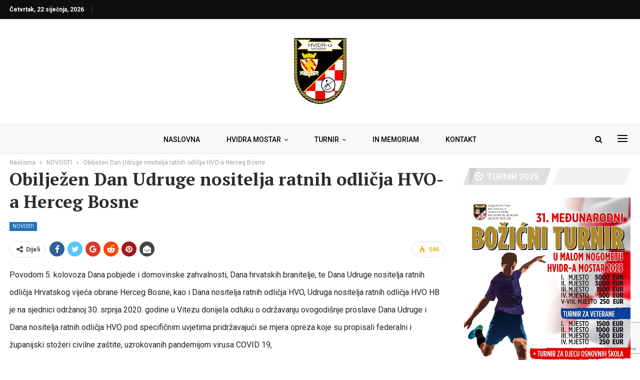

--- FILE ---
content_type: text/html; charset=UTF-8
request_url: https://hvidra-mostar.com/obiljezen-dan-udruge-nositelja-ratnih-odlicja-hvo-a-herceg-bosne/
body_size: 81688
content:
	<!DOCTYPE html>
		<!--[if IE 8]>
	<html class="ie ie8" lang="hr"> <![endif]-->
	<!--[if IE 9]>
	<html class="ie ie9" lang="hr"> <![endif]-->
	<!--[if gt IE 9]><!-->
<html lang="hr"> <!--<![endif]-->
	<head>
				<meta charset="UTF-8">
		<meta http-equiv="X-UA-Compatible" content="IE=edge">
		<meta name="viewport" content="width=device-width, initial-scale=1.0">
		<link rel="pingback" href="https://hvidra-mostar.com/xmlrpc.php"/>

		<title>Obilježen Dan Udruge nositelja ratnih odličja HVO-a Herceg Bosne &#8211; Hvidra Mostar</title>
<meta name='robots' content='max-image-preview:large' />

<!-- Better Open Graph, Schema.org & Twitter Integration -->
<meta property="og:locale" content="hr"/>
<meta property="og:site_name" content="Hvidra Mostar"/>
<meta property="og:url" content="https://hvidra-mostar.com/obiljezen-dan-udruge-nositelja-ratnih-odlicja-hvo-a-herceg-bosne/"/>
<meta property="og:title" content="Obilježen Dan Udruge nositelja ratnih odličja HVO-a Herceg Bosne"/>
<meta property="article:section" content="NOVOSTI"/>
<meta property="og:description" content="Povodom 5. kolovoza Dana pobjede i domovinske zahvalnosti, Dana hrvatskih branitelje, te Dana Udruge nositelja ratnih odličja Hrvatskog vijeća obrane Herceg Bosne, kao i Dana nositelja ratnih odličja HVO, Udruga nositelja ratnih odličja HVO HB je na "/>
<meta property="og:type" content="article"/>
<meta name="twitter:card" content="summary"/>
<meta name="twitter:url" content="https://hvidra-mostar.com/obiljezen-dan-udruge-nositelja-ratnih-odlicja-hvo-a-herceg-bosne/"/>
<meta name="twitter:title" content="Obilježen Dan Udruge nositelja ratnih odličja HVO-a Herceg Bosne"/>
<meta name="twitter:description" content="Povodom 5. kolovoza Dana pobjede i domovinske zahvalnosti, Dana hrvatskih branitelje, te Dana Udruge nositelja ratnih odličja Hrvatskog vijeća obrane Herceg Bosne, kao i Dana nositelja ratnih odličja HVO, Udruga nositelja ratnih odličja HVO HB je na "/>
<!-- / Better Open Graph, Schema.org & Twitter Integration. -->
<link rel='dns-prefetch' href='//fonts.googleapis.com' />
<link rel="alternate" type="application/rss+xml" title="Hvidra Mostar &raquo; Kanal" href="https://hvidra-mostar.com/feed/" />
<link rel="alternate" type="application/rss+xml" title="Hvidra Mostar &raquo; Kanal komentara" href="https://hvidra-mostar.com/comments/feed/" />
<link rel="alternate" type="application/rss+xml" title="Hvidra Mostar &raquo; Obilježen Dan Udruge nositelja ratnih odličja HVO-a Herceg Bosne Kanal komentara" href="https://hvidra-mostar.com/obiljezen-dan-udruge-nositelja-ratnih-odlicja-hvo-a-herceg-bosne/feed/" />
<link rel="alternate" title="oEmbed (JSON)" type="application/json+oembed" href="https://hvidra-mostar.com/wp-json/oembed/1.0/embed?url=https%3A%2F%2Fhvidra-mostar.com%2Fobiljezen-dan-udruge-nositelja-ratnih-odlicja-hvo-a-herceg-bosne%2F" />
<link rel="alternate" title="oEmbed (XML)" type="text/xml+oembed" href="https://hvidra-mostar.com/wp-json/oembed/1.0/embed?url=https%3A%2F%2Fhvidra-mostar.com%2Fobiljezen-dan-udruge-nositelja-ratnih-odlicja-hvo-a-herceg-bosne%2F&#038;format=xml" />
<style id='wp-img-auto-sizes-contain-inline-css' type='text/css'>
img:is([sizes=auto i],[sizes^="auto," i]){contain-intrinsic-size:3000px 1500px}
/*# sourceURL=wp-img-auto-sizes-contain-inline-css */
</style>
<link rel='stylesheet' id='gs-swiper-css' href='https://hvidra-mostar.com/wp-content/plugins/gs-logo-slider/assets/libs/swiper-js/swiper.min.css?ver=3.7.9' type='text/css' media='all' />
<link rel='stylesheet' id='gs-tippyjs-css' href='https://hvidra-mostar.com/wp-content/plugins/gs-logo-slider/assets/libs/tippyjs/tippy.css?ver=3.7.9' type='text/css' media='all' />
<link rel='stylesheet' id='gs-logo-public-css' href='https://hvidra-mostar.com/wp-content/plugins/gs-logo-slider/assets/css/gs-logo.min.css?ver=3.7.9' type='text/css' media='all' />
<style id='gs-logo-public-inline-css' type='text/css'>
#gs_logo_area_48:not(.verticaltickerdown):not(.verticalticker) .gs_logo_container{margin-left:-5px}#gs_logo_area_48:not(.verticaltickerdown):not(.verticalticker) .gs_logo_container{margin-right:-5px}#gs_logo_area_48:not(.verticaltickerdown):not(.verticalticker) .gs_logo_single--wrapper{padding:5px}#gs_logo_area_48 ul.gs-logo-filter-cats{text-align:center!important}#gs_logo_area_48 .gs_logo_single--wrapper{width:100%}@media (max-width:1023px){#gs_logo_area_48 .gs_logo_single--wrapper{width:33.333333333333%}}@media (max-width:767px){#gs_logo_area_48 .gs_logo_single--wrapper{width:100%}}
/*# sourceURL=gs-logo-public-inline-css */
</style>
<link rel='stylesheet' id='wpmf-bakery-style-css' href='https://hvidra-mostar.com/wp-content/plugins/wp-media-folder/assets/css/vc_style.css?ver=5.7.2' type='text/css' media='all' />
<style id='wp-emoji-styles-inline-css' type='text/css'>

	img.wp-smiley, img.emoji {
		display: inline !important;
		border: none !important;
		box-shadow: none !important;
		height: 1em !important;
		width: 1em !important;
		margin: 0 0.07em !important;
		vertical-align: -0.1em !important;
		background: none !important;
		padding: 0 !important;
	}
/*# sourceURL=wp-emoji-styles-inline-css */
</style>
<link rel='stylesheet' id='wp-block-library-css' href='https://hvidra-mostar.com/wp-includes/css/dist/block-library/style.min.css?ver=6.9' type='text/css' media='all' />
<style id='global-styles-inline-css' type='text/css'>
:root{--wp--preset--aspect-ratio--square: 1;--wp--preset--aspect-ratio--4-3: 4/3;--wp--preset--aspect-ratio--3-4: 3/4;--wp--preset--aspect-ratio--3-2: 3/2;--wp--preset--aspect-ratio--2-3: 2/3;--wp--preset--aspect-ratio--16-9: 16/9;--wp--preset--aspect-ratio--9-16: 9/16;--wp--preset--color--black: #000000;--wp--preset--color--cyan-bluish-gray: #abb8c3;--wp--preset--color--white: #ffffff;--wp--preset--color--pale-pink: #f78da7;--wp--preset--color--vivid-red: #cf2e2e;--wp--preset--color--luminous-vivid-orange: #ff6900;--wp--preset--color--luminous-vivid-amber: #fcb900;--wp--preset--color--light-green-cyan: #7bdcb5;--wp--preset--color--vivid-green-cyan: #00d084;--wp--preset--color--pale-cyan-blue: #8ed1fc;--wp--preset--color--vivid-cyan-blue: #0693e3;--wp--preset--color--vivid-purple: #9b51e0;--wp--preset--gradient--vivid-cyan-blue-to-vivid-purple: linear-gradient(135deg,rgb(6,147,227) 0%,rgb(155,81,224) 100%);--wp--preset--gradient--light-green-cyan-to-vivid-green-cyan: linear-gradient(135deg,rgb(122,220,180) 0%,rgb(0,208,130) 100%);--wp--preset--gradient--luminous-vivid-amber-to-luminous-vivid-orange: linear-gradient(135deg,rgb(252,185,0) 0%,rgb(255,105,0) 100%);--wp--preset--gradient--luminous-vivid-orange-to-vivid-red: linear-gradient(135deg,rgb(255,105,0) 0%,rgb(207,46,46) 100%);--wp--preset--gradient--very-light-gray-to-cyan-bluish-gray: linear-gradient(135deg,rgb(238,238,238) 0%,rgb(169,184,195) 100%);--wp--preset--gradient--cool-to-warm-spectrum: linear-gradient(135deg,rgb(74,234,220) 0%,rgb(151,120,209) 20%,rgb(207,42,186) 40%,rgb(238,44,130) 60%,rgb(251,105,98) 80%,rgb(254,248,76) 100%);--wp--preset--gradient--blush-light-purple: linear-gradient(135deg,rgb(255,206,236) 0%,rgb(152,150,240) 100%);--wp--preset--gradient--blush-bordeaux: linear-gradient(135deg,rgb(254,205,165) 0%,rgb(254,45,45) 50%,rgb(107,0,62) 100%);--wp--preset--gradient--luminous-dusk: linear-gradient(135deg,rgb(255,203,112) 0%,rgb(199,81,192) 50%,rgb(65,88,208) 100%);--wp--preset--gradient--pale-ocean: linear-gradient(135deg,rgb(255,245,203) 0%,rgb(182,227,212) 50%,rgb(51,167,181) 100%);--wp--preset--gradient--electric-grass: linear-gradient(135deg,rgb(202,248,128) 0%,rgb(113,206,126) 100%);--wp--preset--gradient--midnight: linear-gradient(135deg,rgb(2,3,129) 0%,rgb(40,116,252) 100%);--wp--preset--font-size--small: 13px;--wp--preset--font-size--medium: 20px;--wp--preset--font-size--large: 36px;--wp--preset--font-size--x-large: 42px;--wp--preset--spacing--20: 0.44rem;--wp--preset--spacing--30: 0.67rem;--wp--preset--spacing--40: 1rem;--wp--preset--spacing--50: 1.5rem;--wp--preset--spacing--60: 2.25rem;--wp--preset--spacing--70: 3.38rem;--wp--preset--spacing--80: 5.06rem;--wp--preset--shadow--natural: 6px 6px 9px rgba(0, 0, 0, 0.2);--wp--preset--shadow--deep: 12px 12px 50px rgba(0, 0, 0, 0.4);--wp--preset--shadow--sharp: 6px 6px 0px rgba(0, 0, 0, 0.2);--wp--preset--shadow--outlined: 6px 6px 0px -3px rgb(255, 255, 255), 6px 6px rgb(0, 0, 0);--wp--preset--shadow--crisp: 6px 6px 0px rgb(0, 0, 0);}:where(.is-layout-flex){gap: 0.5em;}:where(.is-layout-grid){gap: 0.5em;}body .is-layout-flex{display: flex;}.is-layout-flex{flex-wrap: wrap;align-items: center;}.is-layout-flex > :is(*, div){margin: 0;}body .is-layout-grid{display: grid;}.is-layout-grid > :is(*, div){margin: 0;}:where(.wp-block-columns.is-layout-flex){gap: 2em;}:where(.wp-block-columns.is-layout-grid){gap: 2em;}:where(.wp-block-post-template.is-layout-flex){gap: 1.25em;}:where(.wp-block-post-template.is-layout-grid){gap: 1.25em;}.has-black-color{color: var(--wp--preset--color--black) !important;}.has-cyan-bluish-gray-color{color: var(--wp--preset--color--cyan-bluish-gray) !important;}.has-white-color{color: var(--wp--preset--color--white) !important;}.has-pale-pink-color{color: var(--wp--preset--color--pale-pink) !important;}.has-vivid-red-color{color: var(--wp--preset--color--vivid-red) !important;}.has-luminous-vivid-orange-color{color: var(--wp--preset--color--luminous-vivid-orange) !important;}.has-luminous-vivid-amber-color{color: var(--wp--preset--color--luminous-vivid-amber) !important;}.has-light-green-cyan-color{color: var(--wp--preset--color--light-green-cyan) !important;}.has-vivid-green-cyan-color{color: var(--wp--preset--color--vivid-green-cyan) !important;}.has-pale-cyan-blue-color{color: var(--wp--preset--color--pale-cyan-blue) !important;}.has-vivid-cyan-blue-color{color: var(--wp--preset--color--vivid-cyan-blue) !important;}.has-vivid-purple-color{color: var(--wp--preset--color--vivid-purple) !important;}.has-black-background-color{background-color: var(--wp--preset--color--black) !important;}.has-cyan-bluish-gray-background-color{background-color: var(--wp--preset--color--cyan-bluish-gray) !important;}.has-white-background-color{background-color: var(--wp--preset--color--white) !important;}.has-pale-pink-background-color{background-color: var(--wp--preset--color--pale-pink) !important;}.has-vivid-red-background-color{background-color: var(--wp--preset--color--vivid-red) !important;}.has-luminous-vivid-orange-background-color{background-color: var(--wp--preset--color--luminous-vivid-orange) !important;}.has-luminous-vivid-amber-background-color{background-color: var(--wp--preset--color--luminous-vivid-amber) !important;}.has-light-green-cyan-background-color{background-color: var(--wp--preset--color--light-green-cyan) !important;}.has-vivid-green-cyan-background-color{background-color: var(--wp--preset--color--vivid-green-cyan) !important;}.has-pale-cyan-blue-background-color{background-color: var(--wp--preset--color--pale-cyan-blue) !important;}.has-vivid-cyan-blue-background-color{background-color: var(--wp--preset--color--vivid-cyan-blue) !important;}.has-vivid-purple-background-color{background-color: var(--wp--preset--color--vivid-purple) !important;}.has-black-border-color{border-color: var(--wp--preset--color--black) !important;}.has-cyan-bluish-gray-border-color{border-color: var(--wp--preset--color--cyan-bluish-gray) !important;}.has-white-border-color{border-color: var(--wp--preset--color--white) !important;}.has-pale-pink-border-color{border-color: var(--wp--preset--color--pale-pink) !important;}.has-vivid-red-border-color{border-color: var(--wp--preset--color--vivid-red) !important;}.has-luminous-vivid-orange-border-color{border-color: var(--wp--preset--color--luminous-vivid-orange) !important;}.has-luminous-vivid-amber-border-color{border-color: var(--wp--preset--color--luminous-vivid-amber) !important;}.has-light-green-cyan-border-color{border-color: var(--wp--preset--color--light-green-cyan) !important;}.has-vivid-green-cyan-border-color{border-color: var(--wp--preset--color--vivid-green-cyan) !important;}.has-pale-cyan-blue-border-color{border-color: var(--wp--preset--color--pale-cyan-blue) !important;}.has-vivid-cyan-blue-border-color{border-color: var(--wp--preset--color--vivid-cyan-blue) !important;}.has-vivid-purple-border-color{border-color: var(--wp--preset--color--vivid-purple) !important;}.has-vivid-cyan-blue-to-vivid-purple-gradient-background{background: var(--wp--preset--gradient--vivid-cyan-blue-to-vivid-purple) !important;}.has-light-green-cyan-to-vivid-green-cyan-gradient-background{background: var(--wp--preset--gradient--light-green-cyan-to-vivid-green-cyan) !important;}.has-luminous-vivid-amber-to-luminous-vivid-orange-gradient-background{background: var(--wp--preset--gradient--luminous-vivid-amber-to-luminous-vivid-orange) !important;}.has-luminous-vivid-orange-to-vivid-red-gradient-background{background: var(--wp--preset--gradient--luminous-vivid-orange-to-vivid-red) !important;}.has-very-light-gray-to-cyan-bluish-gray-gradient-background{background: var(--wp--preset--gradient--very-light-gray-to-cyan-bluish-gray) !important;}.has-cool-to-warm-spectrum-gradient-background{background: var(--wp--preset--gradient--cool-to-warm-spectrum) !important;}.has-blush-light-purple-gradient-background{background: var(--wp--preset--gradient--blush-light-purple) !important;}.has-blush-bordeaux-gradient-background{background: var(--wp--preset--gradient--blush-bordeaux) !important;}.has-luminous-dusk-gradient-background{background: var(--wp--preset--gradient--luminous-dusk) !important;}.has-pale-ocean-gradient-background{background: var(--wp--preset--gradient--pale-ocean) !important;}.has-electric-grass-gradient-background{background: var(--wp--preset--gradient--electric-grass) !important;}.has-midnight-gradient-background{background: var(--wp--preset--gradient--midnight) !important;}.has-small-font-size{font-size: var(--wp--preset--font-size--small) !important;}.has-medium-font-size{font-size: var(--wp--preset--font-size--medium) !important;}.has-large-font-size{font-size: var(--wp--preset--font-size--large) !important;}.has-x-large-font-size{font-size: var(--wp--preset--font-size--x-large) !important;}
/*# sourceURL=global-styles-inline-css */
</style>

<style id='classic-theme-styles-inline-css' type='text/css'>
/*! This file is auto-generated */
.wp-block-button__link{color:#fff;background-color:#32373c;border-radius:9999px;box-shadow:none;text-decoration:none;padding:calc(.667em + 2px) calc(1.333em + 2px);font-size:1.125em}.wp-block-file__button{background:#32373c;color:#fff;text-decoration:none}
/*# sourceURL=/wp-includes/css/classic-themes.min.css */
</style>
<link rel='stylesheet' id='contact-form-7-css' href='https://hvidra-mostar.com/wp-content/plugins/contact-form-7/includes/css/styles.css?ver=6.1.4' type='text/css' media='all' />
<link rel='stylesheet' id='ms-main-css' href='https://hvidra-mostar.com/wp-content/plugins/masterslider/public/assets/css/masterslider.main.css?ver=3.7.12' type='text/css' media='all' />
<link rel='stylesheet' id='ms-custom-css' href='https://hvidra-mostar.com/wp-content/uploads/masterslider/custom.css?ver=1.4' type='text/css' media='all' />
<link rel='stylesheet' id='better-framework-main-fonts-css' href='https://fonts.googleapis.com/css?family=Roboto:400,500,700,400italic%7CPT+Serif:700&#038;display=swap' type='text/css' media='all' />
<script type="text/javascript" src="https://hvidra-mostar.com/wp-includes/js/jquery/jquery.min.js?ver=3.7.1" id="jquery-core-js"></script>
<script type="text/javascript" src="https://hvidra-mostar.com/wp-includes/js/jquery/jquery-migrate.min.js?ver=3.4.1" id="jquery-migrate-js"></script>
<script></script><link rel="https://api.w.org/" href="https://hvidra-mostar.com/wp-json/" /><link rel="alternate" title="JSON" type="application/json" href="https://hvidra-mostar.com/wp-json/wp/v2/posts/3759" /><link rel="EditURI" type="application/rsd+xml" title="RSD" href="https://hvidra-mostar.com/xmlrpc.php?rsd" />
<meta name="generator" content="WordPress 6.9" />
<link rel="canonical" href="https://hvidra-mostar.com/obiljezen-dan-udruge-nositelja-ratnih-odlicja-hvo-a-herceg-bosne/" />
<link rel='shortlink' href='https://hvidra-mostar.com/?p=3759' />
<script>var ms_grabbing_curosr='https://hvidra-mostar.com/wp-content/plugins/masterslider/public/assets/css/common/grabbing.cur',ms_grab_curosr='https://hvidra-mostar.com/wp-content/plugins/masterslider/public/assets/css/common/grab.cur';</script>
<meta name="generator" content="MasterSlider 3.7.12 - Responsive Touch Image Slider" />
<meta name="generator" content="Powered by WPBakery Page Builder - drag and drop page builder for WordPress."/>
<script type="application/ld+json">{
    "@context": "http://schema.org/",
    "@type": "Organization",
    "@id": "#organization",
    "logo": {
        "@type": "ImageObject",
        "url": "https://hvidra-mostar.com/wp-content/uploads/2023/12/logo-hvidra-mostar.png"
    },
    "url": "https://hvidra-mostar.com/",
    "name": "Hvidra Mostar",
    "description": ""
}</script>
<script type="application/ld+json">{
    "@context": "http://schema.org/",
    "@type": "WebSite",
    "name": "Hvidra Mostar",
    "alternateName": "",
    "url": "https://hvidra-mostar.com/"
}</script>
<script type="application/ld+json">{
    "@context": "http://schema.org/",
    "@type": "BlogPosting",
    "headline": "Obilje\u017een Dan Udruge nositelja ratnih odli\u010dja HVO-a Herceg Bosne",
    "description": "Povodom 5. kolovoza Dana pobjede i domovinske zahvalnosti, Dana hrvatskih branitelje, te Dana Udruge nositelja ratnih odli\u010dja Hrvatskog vije\u0107a obrane Herceg Bosne, kao i Dana nositelja ratnih odli\u010dja HVO, Udruga nositelja ratnih odli\u010dja HVO HB je na ",
    "datePublished": "2020-08-05",
    "dateModified": "2025-09-05",
    "author": {
        "@type": "Person",
        "@id": "#person-admin",
        "name": "admin"
    },
    "interactionStatistic": [
        {
            "@type": "InteractionCounter",
            "interactionType": "http://schema.org/CommentAction",
            "userInteractionCount": "0"
        }
    ],
    "publisher": {
        "@id": "#organization"
    },
    "mainEntityOfPage": "https://hvidra-mostar.com/obiljezen-dan-udruge-nositelja-ratnih-odlicja-hvo-a-herceg-bosne/"
}</script>
<link rel='stylesheet' id='better-playlist' href='https://hvidra-mostar.com/wp-content/plugins/better-playlist/css/better-playlist.min.css' type='text/css' media='all' />
<link rel='stylesheet' id='bs-icons' href='https://hvidra-mostar.com/wp-content/plugins/better-adsmanager/includes/libs/better-framework/assets/css/bs-icons.css' type='text/css' media='all' />
<link rel='stylesheet' id='better-social-counter' href='https://hvidra-mostar.com/wp-content/plugins/better-social-counter/css/style.min.css' type='text/css' media='all' />
<link rel='stylesheet' id='better-weather' href='https://hvidra-mostar.com/wp-content/plugins/better-weather/css/bw-style.min.css' type='text/css' media='all' />
<link rel='stylesheet' id='bf-slick' href='https://hvidra-mostar.com/wp-content/plugins/better-adsmanager/includes/libs/better-framework/assets/css/slick.min.css' type='text/css' media='all' />
<link rel='stylesheet' id='fontawesome' href='https://hvidra-mostar.com/wp-content/plugins/better-adsmanager/includes/libs/better-framework/assets/css/font-awesome.min.css' type='text/css' media='all' />
<link rel='stylesheet' id='br-numbers' href='https://fonts.googleapis.com/css?family=Oswald&text=0123456789./\%' type='text/css' media='all' />
<link rel='stylesheet' id='better-reviews' href='https://hvidra-mostar.com/wp-content/plugins/better-reviews/css/better-reviews.min.css' type='text/css' media='all' />
<link rel='stylesheet' id='blockquote-pack-pro' href='https://hvidra-mostar.com/wp-content/plugins/blockquote-pack-pro/css/blockquote-pack.min.css' type='text/css' media='all' />
<link rel='stylesheet' id='financial-pack-pro' href='https://hvidra-mostar.com/wp-content/plugins/financial-pack-pro/css/financial-pack.min.css' type='text/css' media='all' />
<link rel='stylesheet' id='newsletter-pack' href='https://hvidra-mostar.com/wp-content/plugins/newsletter-pack-pro/css/newsletter-pack.min.css' type='text/css' media='all' />
<link rel='stylesheet' id='smart-lists-pack-pro' href='https://hvidra-mostar.com/wp-content/plugins/smart-lists-pack-pro/css/smart-lists-pack.min.css' type='text/css' media='all' />
<link rel='stylesheet' id='wp-embedder-pack-pro' href='https://hvidra-mostar.com/wp-content/plugins/wp-embedder-pack/assets/css/wpep.min.css' type='text/css' media='all' />
<link rel='stylesheet' id='pretty-photo' href='https://hvidra-mostar.com/wp-content/plugins/better-adsmanager/includes/libs/better-framework/assets/css/pretty-photo.min.css' type='text/css' media='all' />
<link rel='stylesheet' id='theme-libs' href='https://hvidra-mostar.com/wp-content/themes/publisher/css/theme-libs.min.css' type='text/css' media='all' />
<link rel='stylesheet' id='publisher' href='https://hvidra-mostar.com/wp-content/themes/publisher/style-7.12.0-rc1.min.css' type='text/css' media='all' />
<link rel='stylesheet' id='publisher-theme-news-plus' href='https://hvidra-mostar.com/wp-content/themes/publisher/includes/styles/news-plus/style.min.css' type='text/css' media='all' />
<link rel='stylesheet' id='7.12.0-rc1-1761931051' href='https://hvidra-mostar.com/wp-content/bs-booster-cache/077ef5afd77f9dd7a573b958c6c68fe1.css' type='text/css' media='all' />
<meta name="generator" content="Powered by Slider Revolution 6.7.39 - responsive, Mobile-Friendly Slider Plugin for WordPress with comfortable drag and drop interface." />
<link rel="icon" href="https://hvidra-mostar.com/wp-content/uploads/2023/12/cropped-hvidra-favicon-32x32.png" sizes="32x32" />
<link rel="icon" href="https://hvidra-mostar.com/wp-content/uploads/2023/12/cropped-hvidra-favicon-192x192.png" sizes="192x192" />
<link rel="apple-touch-icon" href="https://hvidra-mostar.com/wp-content/uploads/2023/12/cropped-hvidra-favicon-180x180.png" />
<meta name="msapplication-TileImage" content="https://hvidra-mostar.com/wp-content/uploads/2023/12/cropped-hvidra-favicon-270x270.png" />
<script>function setREVStartSize(e){
			//window.requestAnimationFrame(function() {
				window.RSIW = window.RSIW===undefined ? window.innerWidth : window.RSIW;
				window.RSIH = window.RSIH===undefined ? window.innerHeight : window.RSIH;
				try {
					var pw = document.getElementById(e.c).parentNode.offsetWidth,
						newh;
					pw = pw===0 || isNaN(pw) || (e.l=="fullwidth" || e.layout=="fullwidth") ? window.RSIW : pw;
					e.tabw = e.tabw===undefined ? 0 : parseInt(e.tabw);
					e.thumbw = e.thumbw===undefined ? 0 : parseInt(e.thumbw);
					e.tabh = e.tabh===undefined ? 0 : parseInt(e.tabh);
					e.thumbh = e.thumbh===undefined ? 0 : parseInt(e.thumbh);
					e.tabhide = e.tabhide===undefined ? 0 : parseInt(e.tabhide);
					e.thumbhide = e.thumbhide===undefined ? 0 : parseInt(e.thumbhide);
					e.mh = e.mh===undefined || e.mh=="" || e.mh==="auto" ? 0 : parseInt(e.mh,0);
					if(e.layout==="fullscreen" || e.l==="fullscreen")
						newh = Math.max(e.mh,window.RSIH);
					else{
						e.gw = Array.isArray(e.gw) ? e.gw : [e.gw];
						for (var i in e.rl) if (e.gw[i]===undefined || e.gw[i]===0) e.gw[i] = e.gw[i-1];
						e.gh = e.el===undefined || e.el==="" || (Array.isArray(e.el) && e.el.length==0)? e.gh : e.el;
						e.gh = Array.isArray(e.gh) ? e.gh : [e.gh];
						for (var i in e.rl) if (e.gh[i]===undefined || e.gh[i]===0) e.gh[i] = e.gh[i-1];
											
						var nl = new Array(e.rl.length),
							ix = 0,
							sl;
						e.tabw = e.tabhide>=pw ? 0 : e.tabw;
						e.thumbw = e.thumbhide>=pw ? 0 : e.thumbw;
						e.tabh = e.tabhide>=pw ? 0 : e.tabh;
						e.thumbh = e.thumbhide>=pw ? 0 : e.thumbh;
						for (var i in e.rl) nl[i] = e.rl[i]<window.RSIW ? 0 : e.rl[i];
						sl = nl[0];
						for (var i in nl) if (sl>nl[i] && nl[i]>0) { sl = nl[i]; ix=i;}
						var m = pw>(e.gw[ix]+e.tabw+e.thumbw) ? 1 : (pw-(e.tabw+e.thumbw)) / (e.gw[ix]);
						newh =  (e.gh[ix] * m) + (e.tabh + e.thumbh);
					}
					var el = document.getElementById(e.c);
					if (el!==null && el) el.style.height = newh+"px";
					el = document.getElementById(e.c+"_wrapper");
					if (el!==null && el) {
						el.style.height = newh+"px";
						el.style.display = "block";
					}
				} catch(e){
					console.log("Failure at Presize of Slider:" + e)
				}
			//});
		  };</script>
		<style type="text/css" id="wp-custom-css">
			.single-featured img {
    max-width: 100%;
    height: auto !important;
    border-radius: 8px !important;
}
.envira-gallery-wrap, .envira-gallery-wrap *, .envira-tags-filter-list, .envira-tags-filter-list * {
    -moz-border-radius: 0;
    -moz-box-shadow: none;
    -moz-box-sizing: border-box;
    -moz-transition: none;
    -ms-box-shadow: none;
    -ms-transition: none;
    -o-box-shadow: none;
    -o-transition: none;
    -webkit-appearance: none;
    -webkit-border-radius: 0;
    -webkit-box-shadow: none;
    -webkit-box-sizing: border-box;
    -webkit-transition: none;
    background: none;
    border-radius: 0;
    border: 0 none;
    box-shadow: none;
    box-sizing: border-box;
    float: none;
    font-size: 100%;
    height: auto;
    letter-spacing: normal;
    line-height: 1;
    margin: 0;
    outline: none;
    overflow: visible;
    padding: 0;
    position: static;
    text-decoration: none;
    text-indent: 0;
    text-shadow: none;
    text-transform: none;
    transition: none;
    visibility: visible;
    width: auto;
    border-radius: 4px !important;
}
.listing-item-grid-1 .featured .img-holder {
    width: 100%;
    margin: 0;
    float: none;
    display: block;
    border-radius: 6px !important;
}
.listing-mg-3-item .item-content {
    position: relative;
    overflow: hidden;
    border-radius: 6px !important;
}
.listing-item-tb-1 .img-holder.b-loaded, .listing-item-tb-2 .img-holder.b-error, .listing-item-tb-2 .img-holder.b-loaded, .listing-item-tb-3 .img-holder.b-error, .listing-item-tb-3 .img-holder.b-loaded {
    -webkit-background-size: cover !important;
    -moz-background-size: cover !important;
    -o-background-size: cover !important;
    background-size: cover !important;
    background-position: top center !important;
    border-radius: 4px !important;
}
.listing-mg-4-item .item-content {
    position: relative;
    overflow: hidden;
    border-radius: 8px !important;
}		</style>
		<noscript><style> .wpb_animate_when_almost_visible { opacity: 1; }</style></noscript>	<link rel='stylesheet' id='rs-plugin-settings-css' href='//hvidra-mostar.com/wp-content/plugins/revslider/sr6/assets/css/rs6.css?ver=6.7.39' type='text/css' media='all' />
<style id='rs-plugin-settings-inline-css' type='text/css'>
#rs-demo-id {}
/*# sourceURL=rs-plugin-settings-inline-css */
</style>
</head>

<body class="wp-singular post-template-default single single-post postid-3759 single-format-standard wp-theme-publisher _masterslider _msp_version_3.7.12 bs-theme bs-publisher bs-publisher-news-plus active-light-box ltr close-rh page-layout-2-col page-layout-2-col-right full-width active-sticky-sidebar main-menu-sticky-smart main-menu-out-full-width active-ajax-search single-prim-cat-18 single-cat-18  wpb-js-composer js-comp-ver-7.2 vc_responsive bs-ll-a" dir="ltr">
<div class="off-canvas-overlay"></div>
<div class="off-canvas-container left skin-white">
	<div class="off-canvas-inner">
		<span class="canvas-close"><i></i></span>
					<div class="off-canvas-header">
									<div class="logo">

						<a href="https://hvidra-mostar.com/">
							<img src="https://nova.hvidra-mostar.com/wp-content/uploads/2023/12/logo-hvidra-mostar.png"
							     alt="Hvidra Mostar">
						</a>
					</div>
									<div class="site-description"></div>
			</div>
						<div class="off-canvas-search">
				<form role="search" method="get" action="https://hvidra-mostar.com">
					<input type="text" name="s" value=""
					       placeholder="Traži...">
					<i class="fa fa-search"></i>
				</form>
			</div>
						<div class="off-canvas-menu">
				<div class="off-canvas-menu-fallback"></div>
			</div>
						<div class="off_canvas_footer">
				<div class="off_canvas_footer-info entry-content">
							<div  class="  better-studio-shortcode bsc-clearfix better-social-counter style-button colored in-4-col">
						<ul class="social-list bsc-clearfix"><li class="social-item facebook"><a href = "https://www.facebook.com/BetterSTU" target = "_blank" > <i class="item-icon bsfi-facebook" ></i><span class="item-title" > Likes </span> </a> </li> <li class="social-item twitter"><a href = "https://twitter.com/BetterSTU" target = "_blank" > <i class="item-icon bsfi-twitter" ></i><span class="item-title" > Followers </span> </a> </li> <li class="social-item youtube"><a href = "https://youtube.com/channel/UCrNkHRTRk33C9hzYij4B5ng" target = "_blank" > <i class="item-icon bsfi-youtube" ></i><span class="item-title" > Subscribers </span> </a> </li> <li class="social-item instagram"><a href = "https://instagram.com/betterstudio" target = "_blank" > <i class="item-icon bsfi-instagram" ></i><span class="item-title" > Followers </span> </a> </li> 			</ul>
		</div>
						</div>
			</div>
				</div>
</div>
	<header id="header" class="site-header header-style-1 full-width" itemscope="itemscope" itemtype="https://schema.org/WPHeader">
		<section class="topbar topbar-style-1 hidden-xs hidden-xs">
	<div class="content-wrap">
		<div class="container">
			<div class="topbar-inner clearfix">

				
				<div class="section-menu">
						<div id="menu-top" class="menu top-menu-wrapper" role="navigation" itemscope="itemscope" itemtype="https://schema.org/SiteNavigationElement">
		<nav class="top-menu-container">

			<ul id="top-navigation" class="top-menu menu clearfix bsm-pure">
									<li id="topbar-date" class="menu-item menu-item-date">
					<span
						class="topbar-date">Četvrtak, 22 siječnja, 2026</span>
					</li>
								</ul>

		</nav>
	</div>
				</div>
			</div>
		</div>
	</div>
</section>
		<div class="header-inner">
			<div class="content-wrap">
				<div class="container">
					<div id="site-branding" class="site-branding">
	<p  id="site-title" class="logo h1 img-logo">
	<a href="https://hvidra-mostar.com/" itemprop="url" rel="home">
					<img id="site-logo" src="https://hvidra-mostar.com/wp-content/uploads/2023/12/logo-hvidra-mostar.png"
			     alt="Hvidra Mostar"  data-bsrjs="https://hvidra-mostar.com/wp-content/uploads/2023/12/logo-hvidra-mostar.png"  />

			<span class="site-title">Hvidra Mostar - </span>
				</a>
</p>
</div><!-- .site-branding -->
				</div>

			</div>
		</div>
		<div id="menu-main" class="menu main-menu-wrapper show-search-item show-off-canvas menu-actions-btn-width-2" role="navigation" itemscope="itemscope" itemtype="https://schema.org/SiteNavigationElement">
	<div class="main-menu-inner">
		<div class="content-wrap">
			<div class="container">

				<nav class="main-menu-container">
					<ul id="main-navigation" class="main-menu menu bsm-pure clearfix">
						<li id="menu-item-91" class="menu-item menu-item-type-post_type menu-item-object-page menu-item-home better-anim-fade menu-item-91"><a href="https://hvidra-mostar.com/">NASLOVNA</a></li>
<li id="menu-item-8985" class="menu-item menu-item-type-custom menu-item-object-custom menu-item-has-children better-anim-fade menu-item-8985"><a href="#">HVIDRA MOSTAR</a>
<ul class="sub-menu">
	<li id="menu-item-8989" class="menu-item menu-item-type-post_type menu-item-object-post better-anim-fade menu-item-8989"><a href="https://hvidra-mostar.com/povijest-hvidr-e/">POVIJEST HVIDR-e</a></li>
	<li id="menu-item-9241" class="menu-item menu-item-type-post_type menu-item-object-post better-anim-fade menu-item-9241"><a href="https://hvidra-mostar.com/statut-hvidra-a/">STATUT HVIDRA-a</a></li>
</ul>
</li>
<li id="menu-item-9377" class="menu-item menu-item-type-custom menu-item-object-custom menu-item-has-children better-anim-fade menu-item-9377"><a href="#">TURNIR</a>
<ul class="sub-menu">
	<li id="menu-item-12780" class="menu-item menu-item-type-taxonomy menu-item-object-category menu-term-191 better-anim-fade menu-item-12780"><a href="https://hvidra-mostar.com/category/turnir-2025/">TURNIR 2025</a></li>
	<li id="menu-item-11276" class="menu-item menu-item-type-taxonomy menu-item-object-category menu-term-175 better-anim-fade menu-item-11276"><a href="https://hvidra-mostar.com/category/turnir-2024/">TURNIR 2024</a></li>
	<li id="menu-item-9182" class="menu-item menu-item-type-post_type menu-item-object-page better-anim-fade menu-item-9182"><a href="https://hvidra-mostar.com/turnir-2023/">TURNIR 2023</a></li>
	<li id="menu-item-9253" class="menu-item menu-item-type-taxonomy menu-item-object-category menu-term-24 better-anim-fade menu-item-9253"><a href="https://hvidra-mostar.com/category/turnir-2022/">TURNIR 2022</a></li>
	<li id="menu-item-9256" class="menu-item menu-item-type-taxonomy menu-item-object-category menu-term-23 better-anim-fade menu-item-9256"><a href="https://hvidra-mostar.com/category/turnir-2021/">TURNIR 2021</a></li>
	<li id="menu-item-9255" class="menu-item menu-item-type-taxonomy menu-item-object-category menu-term-22 better-anim-fade menu-item-9255"><a href="https://hvidra-mostar.com/category/turnir-2020/">TURNIR 2020</a></li>
	<li id="menu-item-9254" class="menu-item menu-item-type-taxonomy menu-item-object-category menu-term-21 better-anim-fade menu-item-9254"><a href="https://hvidra-mostar.com/category/turnir-2019/">TURNIR 2019</a></li>
	<li id="menu-item-9258" class="menu-item menu-item-type-taxonomy menu-item-object-category menu-term-20 better-anim-fade menu-item-9258"><a href="https://hvidra-mostar.com/category/turnir-2018/">TURNIR 2018</a></li>
	<li id="menu-item-9257" class="menu-item menu-item-type-taxonomy menu-item-object-category menu-term-19 better-anim-fade menu-item-9257"><a href="https://hvidra-mostar.com/category/turnir-2017/">TURNIR 2017</a></li>
</ul>
</li>
<li id="menu-item-9259" class="menu-item menu-item-type-taxonomy menu-item-object-category menu-term-15 better-anim-fade menu-item-9259"><a href="https://hvidra-mostar.com/category/in-memoriam/">IN MEMORIAM</a></li>
<li id="menu-item-8190" class="menu-item menu-item-type-post_type menu-item-object-page better-anim-fade menu-item-8190"><a href="https://hvidra-mostar.com/kontakt/">KONTAKT</a></li>
					</ul><!-- #main-navigation -->
											<div class="menu-action-buttons width-2">
															<div class="off-canvas-menu-icon-container off-icon-left">
									<div class="off-canvas-menu-icon">
										<div class="off-canvas-menu-icon-el"></div>
									</div>
								</div>
																<div class="search-container close">
									<span class="search-handler"><i class="fa fa-search"></i></span>

									<div class="search-box clearfix">
										<form role="search" method="get" class="search-form clearfix" action="https://hvidra-mostar.com">
	<input type="search" class="search-field"
	       placeholder="Traži..."
	       value="" name="s"
	       title="Traži:"
	       autocomplete="off">
	<input type="submit" class="search-submit" value="Traži">
</form><!-- .search-form -->
									</div>
								</div>
														</div>
										</nav><!-- .main-menu-container -->

			</div>
		</div>
	</div>
</div><!-- .menu -->	</header><!-- .header -->
	<div class="rh-header clearfix dark deferred-block-exclude">
		<div class="rh-container clearfix">

			<div class="menu-container close">
				<span class="menu-handler"><span class="lines"></span></span>
			</div><!-- .menu-container -->

			<div class="logo-container rh-img-logo">
				<a href="https://hvidra-mostar.com/" itemprop="url" rel="home">
											<img src="https://hvidra-mostar.com/wp-content/uploads/2023/12/logo-hvidra-mostar.png"
						     alt="Hvidra Mostar"  data-bsrjs="https://hvidra-mostar.com/wp-content/uploads/2023/12/logo-hvidra-mostar.png"  />				</a>
			</div><!-- .logo-container -->
		</div><!-- .rh-container -->
	</div><!-- .rh-header -->
		<div class="main-wrap content-main-wrap">
		<nav role="navigation" aria-label="Breadcrumbs" class="bf-breadcrumb clearfix bc-top-style"><div class="container bf-breadcrumb-container"><ul class="bf-breadcrumb-items" itemscope itemtype="http://schema.org/BreadcrumbList"><meta name="numberOfItems" content="3" /><meta name="itemListOrder" content="Ascending" /><li itemprop="itemListElement" itemscope itemtype="http://schema.org/ListItem" class="bf-breadcrumb-item bf-breadcrumb-begin"><a itemprop="item" href="https://hvidra-mostar.com" rel="home"><span itemprop="name">Naslovna</span></a><meta itemprop="position" content="1" /></li><li itemprop="itemListElement" itemscope itemtype="http://schema.org/ListItem" class="bf-breadcrumb-item"><a itemprop="item" href="https://hvidra-mostar.com/category/novosti/" ><span itemprop="name">NOVOSTI</span></a><meta itemprop="position" content="2" /></li><li itemprop="itemListElement" itemscope itemtype="http://schema.org/ListItem" class="bf-breadcrumb-item bf-breadcrumb-end"><span itemprop="name">Obilježen Dan Udruge nositelja ratnih odličja HVO-a Herceg Bosne</span><meta itemprop="item" content="https://hvidra-mostar.com/obiljezen-dan-udruge-nositelja-ratnih-odlicja-hvo-a-herceg-bosne/"/><meta itemprop="position" content="3" /></li></ul></div></nav><div class="content-wrap">
		<main id="content" class="content-container">

		<div class="container layout-2-col layout-2-col-1 layout-right-sidebar layout-bc-before post-template-1">
			<div class="row main-section">
										<div class="col-sm-8 content-column">
								<div class="single-container">
		<article id="post-3759" class="post-3759 post type-post status-publish format-standard has-post-thumbnail  category-novosti single-post-content ">
						<div class="post-header post-tp-1-header">
									<h1 class="single-post-title">
						<span class="post-title" itemprop="headline">Obilježen Dan Udruge nositelja ratnih odličja HVO-a Herceg Bosne</span></h1>
										<div class="post-meta-wrap clearfix">
						<div class="term-badges "><span class="term-badge term-18"><a href="https://hvidra-mostar.com/category/novosti/">NOVOSTI</a></span></div>					</div>
									<div class="single-featured">
									</div>
			</div>
					<div class="post-share single-post-share top-share clearfix style-1">
			<div class="post-share-btn-group">
				<span class="views post-share-btn post-share-btn-views rank-500" data-bpv-post="3759"><i class="bf-icon  bsfi-fire-1"></i> <b class="number">545</b></span>			</div>
						<div class="share-handler-wrap ">
				<span class="share-handler post-share-btn rank-default">
					<i class="bf-icon  fa fa-share-alt"></i>						<b class="text">Dijeli</b>
										</span>
				<span class="social-item facebook"><a href="https://www.facebook.com/sharer.php?u=https%3A%2F%2Fhvidra-mostar.com%2Fobiljezen-dan-udruge-nositelja-ratnih-odlicja-hvo-a-herceg-bosne%2F" target="_blank" rel="nofollow noreferrer" class="bs-button-el" onclick="window.open(this.href, 'share-facebook','left=50,top=50,width=600,height=320,toolbar=0'); return false;"><span class="icon"><i class="bf-icon fa fa-facebook"></i></span></a></span><span class="social-item twitter"><a href="https://twitter.com/share?text=Obilježen Dan Udruge nositelja ratnih odličja HVO-a Herceg Bosne&url=https%3A%2F%2Fhvidra-mostar.com%2Fobiljezen-dan-udruge-nositelja-ratnih-odlicja-hvo-a-herceg-bosne%2F" target="_blank" rel="nofollow noreferrer" class="bs-button-el" onclick="window.open(this.href, 'share-twitter','left=50,top=50,width=600,height=320,toolbar=0'); return false;"><span class="icon"><i class="bf-icon fa fa-twitter"></i></span></a></span><span class="social-item google_plus"><a href="https://plus.google.com/share?url=https%3A%2F%2Fhvidra-mostar.com%2Fobiljezen-dan-udruge-nositelja-ratnih-odlicja-hvo-a-herceg-bosne%2F" target="_blank" rel="nofollow noreferrer" class="bs-button-el" onclick="window.open(this.href, 'share-google_plus','left=50,top=50,width=600,height=320,toolbar=0'); return false;"><span class="icon"><i class="bf-icon fa fa-google"></i></span></a></span><span class="social-item reddit"><a href="https://reddit.com/submit?url=https%3A%2F%2Fhvidra-mostar.com%2Fobiljezen-dan-udruge-nositelja-ratnih-odlicja-hvo-a-herceg-bosne%2F&title=Obilježen Dan Udruge nositelja ratnih odličja HVO-a Herceg Bosne" target="_blank" rel="nofollow noreferrer" class="bs-button-el" onclick="window.open(this.href, 'share-reddit','left=50,top=50,width=600,height=320,toolbar=0'); return false;"><span class="icon"><i class="bf-icon fa fa-reddit-alien"></i></span></a></span><span class="social-item whatsapp"><a href="whatsapp://send?text=Obilježen Dan Udruge nositelja ratnih odličja HVO-a Herceg Bosne %0A%0A https%3A%2F%2Fhvidra-mostar.com%2Fobiljezen-dan-udruge-nositelja-ratnih-odlicja-hvo-a-herceg-bosne%2F" target="_blank" rel="nofollow noreferrer" class="bs-button-el" onclick="window.open(this.href, 'share-whatsapp','left=50,top=50,width=600,height=320,toolbar=0'); return false;"><span class="icon"><i class="bf-icon fa fa-whatsapp"></i></span></a></span><span class="social-item pinterest"><a href="https://pinterest.com/pin/create/button/?url=https%3A%2F%2Fhvidra-mostar.com%2Fobiljezen-dan-udruge-nositelja-ratnih-odlicja-hvo-a-herceg-bosne%2F&media=&description=Obilježen Dan Udruge nositelja ratnih odličja HVO-a Herceg Bosne" target="_blank" rel="nofollow noreferrer" class="bs-button-el" onclick="window.open(this.href, 'share-pinterest','left=50,top=50,width=600,height=320,toolbar=0'); return false;"><span class="icon"><i class="bf-icon fa fa-pinterest"></i></span></a></span><span class="social-item email"><a href="mailto:?subject=Obilježen Dan Udruge nositelja ratnih odličja HVO-a Herceg Bosne&body=https%3A%2F%2Fhvidra-mostar.com%2Fobiljezen-dan-udruge-nositelja-ratnih-odlicja-hvo-a-herceg-bosne%2F" target="_blank" rel="nofollow noreferrer" class="bs-button-el" onclick="window.open(this.href, 'share-email','left=50,top=50,width=600,height=320,toolbar=0'); return false;"><span class="icon"><i class="bf-icon fa fa-envelope-open"></i></span></a></span></div>		</div>
					<div class="entry-content clearfix single-post-content">
				<div class="continue-reading-content close"><p>Povodom 5. kolovoza Dana pobjede i domovinske zahvalnosti, Dana hrvatskih branitelje, te Dana Udruge nositelja ratnih odličja Hrvatskog vijeća obrane Herceg Bosne, kao i Dana nositelja ratnih odličja HVO, Udruga nositelja ratnih odličja HVO HB je na sjednici održanoj 30. srpnja 2020. godine u Vitezu donijela odluku o održavanju ovogodišnje proslave Dana Udruge i Dana nositelja ratnih odličja HVO pod specifičnim uvjetima pridržavajući se mjera opreza koje su propisali federalni i županijski stožeri civilne zaštite, uzrokovanih pandemijom virusa COVID 19,</p>
 <p>Tim povodom su izaslanstva podružnica Udruge u 8 županijskih i 24 općinska središta obilježili Dan Udruge i Dan nositelja ratnih odličja HVO HB, polaganjem cvijeća i paljenjem svijeća na spomenicima poginulim braniteljima HVO na 32 lokacije, nakon čega se održalo kratkotrajno druženje nazočnih uz pridržavanje svih mjera zaštite propisanih od nadležnih institucija.</p>
<p>&nbsp;</p> </div><div class="continue-reading-container"><a href="#" class="continue-reading-btn btn">Nastavi čitati</a></div>			</div>

						<div class="post-share single-post-share bottom-share clearfix style-1">
			<div class="post-share-btn-group">
				<span class="views post-share-btn post-share-btn-views rank-500" data-bpv-post="3759"><i class="bf-icon  bsfi-fire-1"></i> <b class="number">545</b></span>			</div>
						<div class="share-handler-wrap ">
				<span class="share-handler post-share-btn rank-default">
					<i class="bf-icon  fa fa-share-alt"></i>						<b class="text">Dijeli</b>
										</span>
				<span class="social-item facebook has-title"><a href="https://www.facebook.com/sharer.php?u=https%3A%2F%2Fhvidra-mostar.com%2Fobiljezen-dan-udruge-nositelja-ratnih-odlicja-hvo-a-herceg-bosne%2F" target="_blank" rel="nofollow noreferrer" class="bs-button-el" onclick="window.open(this.href, 'share-facebook','left=50,top=50,width=600,height=320,toolbar=0'); return false;"><span class="icon"><i class="bf-icon fa fa-facebook"></i></span><span class="item-title">Facebook</span></a></span><span class="social-item twitter has-title"><a href="https://twitter.com/share?text=Obilježen Dan Udruge nositelja ratnih odličja HVO-a Herceg Bosne&url=https%3A%2F%2Fhvidra-mostar.com%2Fobiljezen-dan-udruge-nositelja-ratnih-odlicja-hvo-a-herceg-bosne%2F" target="_blank" rel="nofollow noreferrer" class="bs-button-el" onclick="window.open(this.href, 'share-twitter','left=50,top=50,width=600,height=320,toolbar=0'); return false;"><span class="icon"><i class="bf-icon fa fa-twitter"></i></span><span class="item-title">Twitter</span></a></span><span class="social-item google_plus has-title"><a href="https://plus.google.com/share?url=https%3A%2F%2Fhvidra-mostar.com%2Fobiljezen-dan-udruge-nositelja-ratnih-odlicja-hvo-a-herceg-bosne%2F" target="_blank" rel="nofollow noreferrer" class="bs-button-el" onclick="window.open(this.href, 'share-google_plus','left=50,top=50,width=600,height=320,toolbar=0'); return false;"><span class="icon"><i class="bf-icon fa fa-google"></i></span><span class="item-title">Google+</span></a></span><span class="social-item reddit has-title"><a href="https://reddit.com/submit?url=https%3A%2F%2Fhvidra-mostar.com%2Fobiljezen-dan-udruge-nositelja-ratnih-odlicja-hvo-a-herceg-bosne%2F&title=Obilježen Dan Udruge nositelja ratnih odličja HVO-a Herceg Bosne" target="_blank" rel="nofollow noreferrer" class="bs-button-el" onclick="window.open(this.href, 'share-reddit','left=50,top=50,width=600,height=320,toolbar=0'); return false;"><span class="icon"><i class="bf-icon fa fa-reddit-alien"></i></span><span class="item-title">ReddIt</span></a></span><span class="social-item whatsapp has-title"><a href="whatsapp://send?text=Obilježen Dan Udruge nositelja ratnih odličja HVO-a Herceg Bosne %0A%0A https%3A%2F%2Fhvidra-mostar.com%2Fobiljezen-dan-udruge-nositelja-ratnih-odlicja-hvo-a-herceg-bosne%2F" target="_blank" rel="nofollow noreferrer" class="bs-button-el" onclick="window.open(this.href, 'share-whatsapp','left=50,top=50,width=600,height=320,toolbar=0'); return false;"><span class="icon"><i class="bf-icon fa fa-whatsapp"></i></span><span class="item-title">WhatsApp</span></a></span><span class="social-item pinterest has-title"><a href="https://pinterest.com/pin/create/button/?url=https%3A%2F%2Fhvidra-mostar.com%2Fobiljezen-dan-udruge-nositelja-ratnih-odlicja-hvo-a-herceg-bosne%2F&media=&description=Obilježen Dan Udruge nositelja ratnih odličja HVO-a Herceg Bosne" target="_blank" rel="nofollow noreferrer" class="bs-button-el" onclick="window.open(this.href, 'share-pinterest','left=50,top=50,width=600,height=320,toolbar=0'); return false;"><span class="icon"><i class="bf-icon fa fa-pinterest"></i></span><span class="item-title">Pinterest</span></a></span><span class="social-item email has-title"><a href="mailto:?subject=Obilježen Dan Udruge nositelja ratnih odličja HVO-a Herceg Bosne&body=https%3A%2F%2Fhvidra-mostar.com%2Fobiljezen-dan-udruge-nositelja-ratnih-odlicja-hvo-a-herceg-bosne%2F" target="_blank" rel="nofollow noreferrer" class="bs-button-el" onclick="window.open(this.href, 'share-email','left=50,top=50,width=600,height=320,toolbar=0'); return false;"><span class="icon"><i class="bf-icon fa fa-envelope-open"></i></span><span class="item-title">Email</span></a></span></div>		</div>
				</article>
		<section class="post-author clearfix">
		<a href="https://hvidra-mostar.com/author/admin/"
	   title="Traži objave autora">
		<span class="post-author-avatar" itemprop="image"><img alt=''  src="" data-src='https://secure.gravatar.com/avatar/759ca7ce21f585dcd581644b88d7ce8dc2746255fac94dc08034648d18b85beb?s=80&d=mm&r=g' class='avatar avatar-80 photo avatar-default' height='80' width='80' /></span>
	</a>

	<div class="author-title heading-typo">
		<a class="post-author-url" href="https://hvidra-mostar.com/author/admin/"><span class="post-author-name">admin</span></a>

		
			</div>

	<div class="author-links">
				<ul class="author-social-icons">
							<li class="social-item site">
					<a href="https://nova.hvidra-mostar.com"
					   target="_blank"
					   rel="nofollow noreferrer"><i class="fa fa-globe"></i></a>
				</li>
						</ul>
			</div>

	<div class="post-author-bio" itemprop="description">
			</div>

</section>
	<section class="next-prev-post clearfix">

					<div class="prev-post">
				<p class="pre-title heading-typo"><i
							class="fa fa-arrow-left"></i> Prethodna objava				</p>
				<p class="title heading-typo"><a href="https://hvidra-mostar.com/jelic-drzavnicki-potez-milanovica-hvo-je-s-hv-om-sudjelovao-u-oluji/" rel="prev">Jelić: Državnički potez Milanovića &#8211; HVO je s HV-om sudjelovao u Oluji</a></p>
			</div>
		
					<div class="next-post">
				<p class="pre-title heading-typo">Sljedeća objava <i
							class="fa fa-arrow-right"></i></p>
				<p class="title heading-typo"><a href="https://hvidra-mostar.com/miro-sunjic-odao-pocast-pokojnom-prvom-hrvatskom-predsjedniku-dr-franji-tudmanu/" rel="next">Miro Šunjić odao počast pokojnom prvom hrvatskom predsjedniku dr. Franji Tuđmanu</a></p>
			</div>
		
	</section>
	</div>
<div class="post-related">

	<div class="section-heading sh-t5 sh-s1 multi-tab">

					<a href="#relatedposts_144262382_1" class="main-link active"
			   data-toggle="tab">
				<span
						class="h-text related-posts-heading">Možda vam se sviđa</span>
			</a>
			<a href="#relatedposts_144262382_2" class="other-link" data-toggle="tab"
			   data-deferred-event="shown.bs.tab"
			   data-deferred-init="relatedposts_144262382_2">
				<span
						class="h-text related-posts-heading">Više od autora</span>
			</a>
		
	</div>

		<div class="tab-content">
		<div class="tab-pane bs-tab-anim bs-tab-animated active"
		     id="relatedposts_144262382_1">
			
					<div class="bs-pagination-wrapper main-term-none next_prev ">
			<div class="listing listing-thumbnail listing-tb-2 clearfix  scolumns-3 simple-grid include-last-mobile">
	<div  class="post-13155 type-post format-standard has-post-thumbnail   listing-item listing-item-thumbnail listing-item-tb-2 main-term-18">
<div class="item-inner clearfix">
			<div class="featured featured-type-featured-image">
			<div class="term-badges floated"><span class="term-badge term-18"><a href="https://hvidra-mostar.com/category/novosti/">NOVOSTI</a></span></div>			<a  title="(Foto)Predsjednica Buhač obišla obnovljenu Športsku dvoranu na Bijelom brijegu" data-src="https://hvidra-mostar.com/wp-content/uploads/2026/01/sportska_dvorana_na_bijelomu_brijegu_1-210x136.jpg" data-bs-srcset="{&quot;baseurl&quot;:&quot;https:\/\/hvidra-mostar.com\/wp-content\/uploads\/2026\/01\/&quot;,&quot;sizes&quot;:{&quot;86&quot;:&quot;sportska_dvorana_na_bijelomu_brijegu_1-86x64.jpg&quot;,&quot;210&quot;:&quot;sportska_dvorana_na_bijelomu_brijegu_1-210x136.jpg&quot;,&quot;279&quot;:&quot;sportska_dvorana_na_bijelomu_brijegu_1-279x220.jpg&quot;,&quot;357&quot;:&quot;sportska_dvorana_na_bijelomu_brijegu_1-357x210.jpg&quot;,&quot;750&quot;:&quot;sportska_dvorana_na_bijelomu_brijegu_1-750x430.jpg&quot;,&quot;2560&quot;:&quot;sportska_dvorana_na_bijelomu_brijegu_1-scaled.jpg&quot;}}"					class="img-holder" href="https://hvidra-mostar.com/fotopredsjednica-buhac-obisla-obnovljenu-sportsku-dvoranu-na-bijelom-brijegu/"></a>
					</div>
	<p class="title">	<a class="post-url" href="https://hvidra-mostar.com/fotopredsjednica-buhac-obisla-obnovljenu-sportsku-dvoranu-na-bijelom-brijegu/" title="(Foto)Predsjednica Buhač obišla obnovljenu Športsku dvoranu na Bijelom brijegu">
			<span class="post-title">
				(Foto)Predsjednica Buhač obišla obnovljenu Športsku dvoranu na Bijelom brijegu			</span>
	</a>
	</p></div>
</div >
<div  class="post-11993 type-post format-standard has-post-thumbnail   listing-item listing-item-thumbnail listing-item-tb-2 main-term-18">
<div class="item-inner clearfix">
			<div class="featured featured-type-featured-image">
			<div class="term-badges floated"><span class="term-badge term-18"><a href="https://hvidra-mostar.com/category/novosti/">NOVOSTI</a></span></div>			<a  title="Kalendar značajnih datuma i obljetnica iz Domovinskog rata" data-src="https://hvidra-mostar.com/wp-content/uploads/2025/01/Spomenici-1-210x136.jpg" data-bs-srcset="{&quot;baseurl&quot;:&quot;https:\/\/hvidra-mostar.com\/wp-content\/uploads\/2025\/01\/&quot;,&quot;sizes&quot;:{&quot;86&quot;:&quot;Spomenici-1-86x64.jpg&quot;,&quot;210&quot;:&quot;Spomenici-1-210x136.jpg&quot;,&quot;279&quot;:&quot;Spomenici-1-279x220.jpg&quot;,&quot;357&quot;:&quot;Spomenici-1-357x210.jpg&quot;,&quot;750&quot;:&quot;Spomenici-1-750x430.jpg&quot;,&quot;963&quot;:&quot;Spomenici-1.jpg&quot;}}"					class="img-holder" href="https://hvidra-mostar.com/kalendar-znacajnih-datuma-i-obljetnica-iz-domovinskog-rata/"></a>
					</div>
	<p class="title">	<a class="post-url" href="https://hvidra-mostar.com/kalendar-znacajnih-datuma-i-obljetnica-iz-domovinskog-rata/" title="Kalendar značajnih datuma i obljetnica iz Domovinskog rata">
			<span class="post-title">
				Kalendar značajnih datuma i obljetnica iz Domovinskog rata			</span>
	</a>
	</p></div>
</div >
<div  class="post-13104 type-post format-standard has-post-thumbnail   listing-item listing-item-thumbnail listing-item-tb-2 main-term-18">
<div class="item-inner clearfix">
			<div class="featured featured-type-featured-image">
			<div class="term-badges floated"><span class="term-badge term-18"><a href="https://hvidra-mostar.com/category/novosti/">NOVOSTI</a></span></div>			<a  title="(Fotogalerija) Caffe Pink Caffe Label drugu godinu zaredom pobjednik Božićnog malonogometnog turnira" data-src="https://hvidra-mostar.com/wp-content/uploads/2025/12/finale-65-210x136.jpg" data-bs-srcset="{&quot;baseurl&quot;:&quot;https:\/\/hvidra-mostar.com\/wp-content\/uploads\/2025\/12\/&quot;,&quot;sizes&quot;:{&quot;86&quot;:&quot;finale-65-86x64.jpg&quot;,&quot;210&quot;:&quot;finale-65-210x136.jpg&quot;,&quot;279&quot;:&quot;finale-65-279x220.jpg&quot;,&quot;357&quot;:&quot;finale-65-357x210.jpg&quot;,&quot;750&quot;:&quot;finale-65-750x430.jpg&quot;,&quot;2560&quot;:&quot;finale-65-scaled.jpg&quot;}}"					class="img-holder" href="https://hvidra-mostar.com/caffe-pink-caffe-label-drugu-godinu-zaredom-pobjednik-bozicnog-malonogometnog-turnira/"></a>
					</div>
	<p class="title">	<a class="post-url" href="https://hvidra-mostar.com/caffe-pink-caffe-label-drugu-godinu-zaredom-pobjednik-bozicnog-malonogometnog-turnira/" title="(Fotogalerija) Caffe Pink Caffe Label drugu godinu zaredom pobjednik Božićnog malonogometnog turnira">
			<span class="post-title">
				(Fotogalerija) Caffe Pink Caffe Label drugu godinu zaredom pobjednik Božićnog&hellip;			</span>
	</a>
	</p></div>
</div >
<div  class="post-13067 type-post format-standard has-post-thumbnail   listing-item listing-item-thumbnail listing-item-tb-2 main-term-1">
<div class="item-inner clearfix">
			<div class="featured featured-type-featured-image">
			<div class="term-badges floated"><span class="term-badge term-1"><a href="https://hvidra-mostar.com/category/nekategorizirano/">Nekategorizirano</a></span></div>			<a  title="(Foto)Završnica turnira i dodjela nagrada za Osnovne škole i Veterane" data-src="https://hvidra-mostar.com/wp-content/uploads/2025/12/IMG-20251216-WA0033-1-210x136.jpg" data-bs-srcset="{&quot;baseurl&quot;:&quot;https:\/\/hvidra-mostar.com\/wp-content\/uploads\/2025\/12\/&quot;,&quot;sizes&quot;:{&quot;86&quot;:&quot;IMG-20251216-WA0033-1-86x64.jpg&quot;,&quot;210&quot;:&quot;IMG-20251216-WA0033-1-210x136.jpg&quot;,&quot;279&quot;:&quot;IMG-20251216-WA0033-1-279x220.jpg&quot;,&quot;357&quot;:&quot;IMG-20251216-WA0033-1-357x210.jpg&quot;,&quot;750&quot;:&quot;IMG-20251216-WA0033-1-750x430.jpg&quot;,&quot;2040&quot;:&quot;IMG-20251216-WA0033-1.jpg&quot;}}"					class="img-holder" href="https://hvidra-mostar.com/fotozavrsnica-turnira-i-dodjela-nagrada-za-osnovne-skole-i-veterane/"></a>
					</div>
	<p class="title">	<a class="post-url" href="https://hvidra-mostar.com/fotozavrsnica-turnira-i-dodjela-nagrada-za-osnovne-skole-i-veterane/" title="(Foto)Završnica turnira i dodjela nagrada za Osnovne škole i Veterane">
			<span class="post-title">
				(Foto)Završnica turnira i dodjela nagrada za Osnovne škole i Veterane			</span>
	</a>
	</p></div>
</div >
	</div>
	
	</div><div class="bs-pagination bs-ajax-pagination next_prev main-term-none clearfix">
			<script>var bs_ajax_paginate_107425414 = '{"query":{"paginate":"next_prev","count":4,"post_type":"post","posts_per_page":4,"post__not_in":[3759],"ignore_sticky_posts":1,"post_status":["publish","private"],"category__in":[18],"_layout":{"state":"1|1|0","page":"2-col-right"}},"type":"wp_query","view":"Publisher::fetch_related_posts","current_page":1,"ajax_url":"\/wp-admin\/admin-ajax.php","remove_duplicates":"0","paginate":"next_prev","_layout":{"state":"1|1|0","page":"2-col-right"},"_bs_pagin_token":"fe2412e"}';</script>				<a class="btn-bs-pagination prev disabled" rel="prev" data-id="107425414"
				   title="Previous">
					<i class="fa fa-angle-left"
					   aria-hidden="true"></i> Prev				</a>
				<a  rel="next" class="btn-bs-pagination next"
				   data-id="107425414" title="Next">
					Next <i
							class="fa fa-angle-right" aria-hidden="true"></i>
				</a>
				</div>
		</div>

		<div class="tab-pane bs-tab-anim bs-tab-animated bs-deferred-container"
		     id="relatedposts_144262382_2">
					<div class="bs-pagination-wrapper main-term-none next_prev ">
				<div class="bs-deferred-load-wrapper" id="bsd_relatedposts_144262382_2">
			<script>var bs_deferred_loading_bsd_relatedposts_144262382_2 = '{"query":{"paginate":"next_prev","count":4,"author":1,"post_type":"post","_layout":{"state":"1|1|0","page":"2-col-right"}},"type":"wp_query","view":"Publisher::fetch_other_related_posts","current_page":1,"ajax_url":"\/wp-admin\/admin-ajax.php","remove_duplicates":"0","paginate":"next_prev","_layout":{"state":"1|1|0","page":"2-col-right"},"_bs_pagin_token":"b50f62a"}';</script>
		</div>
		
	</div>		</div>
	</div>
</div>
<section id="comments-template-3759" class="comments-template">
	
	
	<p class="comments-closed pings-open">
		Comments are closed, but <a href="https://hvidra-mostar.com/obiljezen-dan-udruge-nositelja-ratnih-odlicja-hvo-a-herceg-bosne/trackback/">trackbacks</a> and pingbacks are open.	</p><!-- .comments-closed .pings-open -->


	</section>
						</div><!-- .content-column -->
												<div class="col-sm-4 sidebar-column sidebar-column-primary">
							<aside id="sidebar-primary-sidebar" class="sidebar" role="complementary" aria-label="Primary Sidebar Sidebar" itemscope="itemscope" itemtype="https://schema.org/WPSideBar">
	<div id="nefh-2" class=" h-i w-t primary-sidebar-widget widget widget_nefh"><div class="section-heading sh-t6 sh-s6"><span class="h-text"><i class="bf-icon  fa fa-soccer-ball-o"></i> TURNIR 2025</span></div><div class="nefh  nefh-align-center nefh-column-1 no-bg-box-model"><div id="nefh-9205-1088389095" class="nefh-container nefh-type-image " itemscope="" itemtype="https://schema.org/WPAdBlock" data-adid="9205" data-type="image"><a itemprop="url" class="nefh-link" href="https://nova.hvidra-mostar.com/turnir-2023/" target="_blank" ><img class="nefh-image" src="https://hvidra-mostar.com/wp-content/uploads/2025/10/hvidra-bozicni-turnir-2025-preview_page-0001-1-webp.webp" alt="Banner &#8211; turnir 2025" /></a></div></div></div><div id="block-7" class=" h-ni w-nt primary-sidebar-widget widget widget_block">	
		<div id="gs_logo_area_48" data-shortcode-id="48" class="gs_logo_area gs_logo_area_48 slider1 " data-options='{"logo_per_page":"6"}' style="opacity: 0; visibility: hidden;">
			<div class="gs_logo_area--inner">

				<!-- Category Filters - New (Global) -->
					
				
<div class="gs_logo_container gs_carousel_swiper gs_logo_fix_height_and_center" data-carousel-config='{"direction":"horizontal","speed":500,"isAutoplay":true,"autoplayDelay":2000,"loop":true,"pauseOnHover":true,"ticker":false,"navs":true,"navs_pos":"bottom","dots":false,"dynamic_dots":true,"slideSpace":10,"slidesPerGroup":1,"desktopLogos":1,"tabletLogos":3,"mobileLogos":1,"reverseDirection":false}'>

	
		
			<div class="gs_logo_single--wrapper">
				<div class="gs_logo_single">

					<!-- Logo Img -->
					<a href="https://www.hteronet.ba/privatni-korisnici" target="_blank" rel="noopener"><img decoding="async" width="166" height="116"  src="" data-src="https://hvidra-mostar.com/wp-content/uploads/2020/08/eronet-logo.png" class="tt-placement-top tt-bgcolor-one-%23ff5f6d tt-bgcolor-two-%23ffc371 tt-textcolor-%23fff gs-logo--img wp-post-image" alt="" title="HT Eronet" /></a>
					<!-- Logo Title -->
					<h3 class="gs_logo_title">HT Eronet</h3>					
					<!-- Logo Category -->
										
				</div>
			</div>

		
			<div class="gs_logo_single--wrapper">
				<div class="gs_logo_single">

					<!-- Logo Img -->
					<a href="https://www.ephzhb.ba/" target="_blank" rel="noopener"><img decoding="async" width="500" height="73"  src="" data-src="https://hvidra-mostar.com/wp-content/uploads/2023/12/logo.png" class="tt-placement-top tt-bgcolor-one-%23ff5f6d tt-bgcolor-two-%23ffc371 tt-textcolor-%23fff gs-logo--img wp-post-image" alt="" title="Elektroprivreda HZHB" /></a>
					<!-- Logo Title -->
					<h3 class="gs_logo_title">Elektroprivreda HZHB</h3>					
					<!-- Logo Category -->
										
				</div>
			</div>

				
	
</div>
				<!-- Pagination -->
				
			</div>
		</div>
	
		</div></aside>
						</div><!-- .primary-sidebar-column -->
									</div><!-- .main-section -->
		</div><!-- .container -->

	</main><!-- main -->
	</div><!-- .content-wrap -->
	<footer id="site-footer" class="site-footer full-width">
				<div class="copy-footer">
			<div class="content-wrap">
				<div class="container">
										<div class="row footer-copy-row">
						<div class="copy-1 col-lg-6 col-md-6 col-sm-6 col-xs-12">
							© 2026 - Hvidra Mostar. All Rights Reserved.						</div>
						<div class="copy-2 col-lg-6 col-md-6 col-sm-6 col-xs-12">
							Website Design: <a href="https://snexhost.com/">SneXhost</a>						</div>
					</div>
				</div>
			</div>
		</div>
	</footer><!-- .footer -->
		</div><!-- .main-wrap -->
			<span class="back-top"><i class="fa fa-arrow-up"></i></span>


		<script>
			window.RS_MODULES = window.RS_MODULES || {};
			window.RS_MODULES.modules = window.RS_MODULES.modules || {};
			window.RS_MODULES.waiting = window.RS_MODULES.waiting || [];
			window.RS_MODULES.defered = true;
			window.RS_MODULES.moduleWaiting = window.RS_MODULES.moduleWaiting || {};
			window.RS_MODULES.type = 'compiled';
		</script>
		<script type="speculationrules">
{"prefetch":[{"source":"document","where":{"and":[{"href_matches":"/*"},{"not":{"href_matches":["/wp-*.php","/wp-admin/*","/wp-content/uploads/*","/wp-content/*","/wp-content/plugins/*","/wp-content/themes/publisher/*","/*\\?(.+)"]}},{"not":{"selector_matches":"a[rel~=\"nofollow\"]"}},{"not":{"selector_matches":".no-prefetch, .no-prefetch a"}}]},"eagerness":"conservative"}]}
</script>
<script type="text/javascript" id="publisher-theme-pagination-js-extra">
/* <![CDATA[ */
var bs_pagination_loc = {"loading":"\u003Cdiv class=\"bs-loading\"\u003E\u003Cdiv\u003E\u003C/div\u003E\u003Cdiv\u003E\u003C/div\u003E\u003Cdiv\u003E\u003C/div\u003E\u003Cdiv\u003E\u003C/div\u003E\u003Cdiv\u003E\u003C/div\u003E\u003Cdiv\u003E\u003C/div\u003E\u003Cdiv\u003E\u003C/div\u003E\u003Cdiv\u003E\u003C/div\u003E\u003Cdiv\u003E\u003C/div\u003E\u003C/div\u003E"};
//# sourceURL=publisher-theme-pagination-js-extra
/* ]]> */
</script>
<script type="text/javascript" id="better-reviews-js-extra">
/* <![CDATA[ */
var betterReviewsLoc = {"ajax_url":"https://hvidra-mostar.com/wp-admin/admin-ajax.php","cp":"/"};
//# sourceURL=better-reviews-js-extra
/* ]]> */
</script>
<script type="text/javascript" id="smart-lists-pack-pro-js-extra">
/* <![CDATA[ */
var bs_smart_lists_loc = {"translations":{"nav_next":"Next","nav_prev":"Prev","trans_x_of_y":"%1$s of %2$s","trans_page_x_of_y":"Page %1$s of %2$s"}};
//# sourceURL=smart-lists-pack-pro-js-extra
/* ]]> */
</script>
<script type="text/javascript" id="publisher-js-extra">
/* <![CDATA[ */
var publisher_theme_global_loc = {"page":{"boxed":"full-width"},"header":{"style":"style-1","boxed":"out-full-width"},"ajax_url":"https://hvidra-mostar.com/wp-admin/admin-ajax.php","loading":"\u003Cdiv class=\"bs-loading\"\u003E\u003Cdiv\u003E\u003C/div\u003E\u003Cdiv\u003E\u003C/div\u003E\u003Cdiv\u003E\u003C/div\u003E\u003Cdiv\u003E\u003C/div\u003E\u003Cdiv\u003E\u003C/div\u003E\u003Cdiv\u003E\u003C/div\u003E\u003Cdiv\u003E\u003C/div\u003E\u003Cdiv\u003E\u003C/div\u003E\u003Cdiv\u003E\u003C/div\u003E\u003C/div\u003E","translations":{"tabs_all":"Sve","tabs_more":"Vi\u0161e","lightbox_expand":"Pro\u0161irite sliku","lightbox_close":"Zatvori"},"lightbox":{"not_classes":""},"main_menu":{"more_menu":"enable"},"top_menu":{"more_menu":"enable"},"skyscraper":{"sticky_gap":30,"sticky":true,"position":""},"share":{"more":true},"refresh_googletagads":"1","get_locale":"hr","notification":{"subscribe_msg":"By clicking the subscribe button you will never miss the new articles!","subscribed_msg":"You're subscribed to notifications","subscribe_btn":"Subscribe","subscribed_btn":"Unsubscribe"}};
var publisher_theme_ajax_search_loc = {"ajax_url":"https://hvidra-mostar.com/wp-admin/admin-ajax.php","previewMarkup":"\u003Cdiv class=\"ajax-search-results-wrapper ajax-search-no-product ajax-search-fullwidth\"\u003E\n\t\u003Cdiv class=\"ajax-search-results\"\u003E\n\t\t\u003Cdiv class=\"ajax-ajax-posts-list\"\u003E\n\t\t\t\u003Cdiv class=\"clean-title heading-typo\"\u003E\n\t\t\t\t\u003Cspan\u003EObjave\u003C/span\u003E\n\t\t\t\u003C/div\u003E\n\t\t\t\u003Cdiv class=\"posts-lists\" data-section-name=\"posts\"\u003E\u003C/div\u003E\n\t\t\u003C/div\u003E\n\t\t\u003Cdiv class=\"ajax-taxonomy-list\"\u003E\n\t\t\t\u003Cdiv class=\"ajax-categories-columns\"\u003E\n\t\t\t\t\u003Cdiv class=\"clean-title heading-typo\"\u003E\n\t\t\t\t\t\u003Cspan\u003EKategorije\u003C/span\u003E\n\t\t\t\t\u003C/div\u003E\n\t\t\t\t\u003Cdiv class=\"posts-lists\" data-section-name=\"categories\"\u003E\u003C/div\u003E\n\t\t\t\u003C/div\u003E\n\t\t\t\u003Cdiv class=\"ajax-tags-columns\"\u003E\n\t\t\t\t\u003Cdiv class=\"clean-title heading-typo\"\u003E\n\t\t\t\t\t\u003Cspan\u003EOznake\u003C/span\u003E\n\t\t\t\t\u003C/div\u003E\n\t\t\t\t\u003Cdiv class=\"posts-lists\" data-section-name=\"tags\"\u003E\u003C/div\u003E\n\t\t\t\u003C/div\u003E\n\t\t\u003C/div\u003E\n\t\u003C/div\u003E\n\u003C/div\u003E","full_width":"1"};
//# sourceURL=publisher-js-extra
/* ]]> */
</script>
		<div class="rh-cover noscroll gr-5 no-social-icon" >
			<span class="rh-close"></span>
			<div class="rh-panel rh-pm">
				<div class="rh-p-h">
											<span class="user-login">
													<span class="user-avatar user-avatar-icon"><i class="fa fa-user-circle"></i></span>
							Sign in						</span>				</div>

				<div class="rh-p-b">
										<div class="rh-c-m clearfix"></div>

											<form role="search" method="get" class="search-form" action="https://hvidra-mostar.com">
							<input type="search" class="search-field"
							       placeholder="Traži..."
							       value="" name="s"
							       title="Traži:"
							       autocomplete="off">
							<input type="submit" class="search-submit" value="">
						</form>
										</div>
			</div>
							<div class="rh-panel rh-p-u">
					<div class="rh-p-h">
						<span class="rh-back-menu"><i></i></span>
					</div>

					<div class="rh-p-b">
						<div id="form_92633_" class="bs-shortcode bs-login-shortcode ">
		<div class="bs-login bs-type-login"  style="display:none">

					<div class="bs-login-panel bs-login-sign-panel bs-current-login-panel">
								<form name="loginform"
				      action="https://hvidra-mostar.com/wp-login.php" method="post">

					
					<div class="login-header">
						<span class="login-icon fa fa-user-circle main-color"></span>
						<p>Welcome, Login to your account.</p>
					</div>
					
					<div class="login-field login-username">
						<input type="text" name="log" id="form_92633_user_login" class="input"
						       value="" size="20"
						       placeholder="Username or Email..." required/>
					</div>

					<div class="login-field login-password">
						<input type="password" name="pwd" id="form_92633_user_pass"
						       class="input"
						       value="" size="20" placeholder="Password..."
						       required/>
					</div>

					
					<div class="login-field">
						<a href="https://hvidra-mostar.com/wp-login.php?action=lostpassword&redirect_to=https%3A%2F%2Fhvidra-mostar.com%2Fobiljezen-dan-udruge-nositelja-ratnih-odlicja-hvo-a-herceg-bosne%2F"
						   class="go-reset-panel">Forget password?</a>

													<span class="login-remember">
							<input class="remember-checkbox" name="rememberme" type="checkbox"
							       id="form_92633_rememberme"
							       value="forever"  />
							<label class="remember-label">Remember me</label>
						</span>
											</div>

					
					<div class="login-field login-submit">
						<input type="submit" name="wp-submit"
						       class="button-primary login-btn"
						       value="Log In"/>
						<input type="hidden" name="redirect_to" value="https://hvidra-mostar.com/obiljezen-dan-udruge-nositelja-ratnih-odlicja-hvo-a-herceg-bosne/"/>
					</div>

									</form>
			</div>

			<div class="bs-login-panel bs-login-reset-panel">

				<span class="go-login-panel"><i
							class="fa fa-angle-left"></i> Sign in</span>

				<div class="bs-login-reset-panel-inner">
					<div class="login-header">
						<span class="login-icon fa fa-support"></span>
						<p>Recover your password.</p>
						<p>A password will be e-mailed to you.</p>
					</div>
										<form name="lostpasswordform" id="form_92633_lostpasswordform"
					      action="https://hvidra-mostar.com/wp-login.php?action=lostpassword"
					      method="post">

						<div class="login-field reset-username">
							<input type="text" name="user_login" class="input" value=""
							       placeholder="Username or Email..."
							       required/>
						</div>

						
						<div class="login-field reset-submit">

							<input type="hidden" name="redirect_to" value=""/>
							<input type="submit" name="wp-submit" class="login-btn"
							       value="Send My Password"/>

						</div>
					</form>
				</div>
			</div>
			</div>
	</div>
					</div>
				</div>
						</div>
		<script type="text/javascript" src="https://hvidra-mostar.com/wp-content/plugins/gs-logo-slider/assets/libs/swiper-js/swiper.min.js?ver=3.7.9" id="gs-swiper-js"></script>
<script type="text/javascript" src="https://hvidra-mostar.com/wp-content/plugins/gs-logo-slider/assets/libs/tippyjs/tippy-bundle.umd.min.js?ver=3.7.9" id="gs-tippyjs-js"></script>
<script type="text/javascript" src="https://hvidra-mostar.com/wp-content/plugins/gs-logo-slider/assets/libs/images-loaded/images-loaded.min.js?ver=3.7.9" id="gs-images-loaded-js"></script>
<script type="text/javascript" id="gs-logo-public-js-extra">
/* <![CDATA[ */
var GSLogoData = {"ajaxUrl":"https://hvidra-mostar.com/wp-admin/admin-ajax.php","nonce":"90c8562e9e"};
//# sourceURL=gs-logo-public-js-extra
/* ]]> */
</script>
<script type="text/javascript" src="https://hvidra-mostar.com/wp-content/plugins/gs-logo-slider/assets/js/gs-logo.min.js?ver=3.7.9" id="gs-logo-public-js"></script>
<script type="text/javascript" id="better-post-views-cache-js-extra">
/* <![CDATA[ */
var better_post_views_vars = {"admin_ajax_url":"https://hvidra-mostar.com/wp-admin/admin-ajax.php","post_id":"3759"};
//# sourceURL=better-post-views-cache-js-extra
/* ]]> */
</script>
<script type="text/javascript" src="https://hvidra-mostar.com/wp-content/plugins/better-post-views/js/better-post-views.min.js?ver=1.6.0" id="better-post-views-cache-js"></script>
<script type="text/javascript" src="https://hvidra-mostar.com/wp-includes/js/dist/hooks.min.js?ver=dd5603f07f9220ed27f1" id="wp-hooks-js"></script>
<script type="text/javascript" src="https://hvidra-mostar.com/wp-includes/js/dist/i18n.min.js?ver=c26c3dc7bed366793375" id="wp-i18n-js"></script>
<script type="text/javascript" id="wp-i18n-js-after">
/* <![CDATA[ */
wp.i18n.setLocaleData( { 'text direction\u0004ltr': [ 'ltr' ] } );
//# sourceURL=wp-i18n-js-after
/* ]]> */
</script>
<script type="text/javascript" src="https://hvidra-mostar.com/wp-content/plugins/contact-form-7/includes/swv/js/index.js?ver=6.1.4" id="swv-js"></script>
<script type="text/javascript" id="contact-form-7-js-translations">
/* <![CDATA[ */
( function( domain, translations ) {
	var localeData = translations.locale_data[ domain ] || translations.locale_data.messages;
	localeData[""].domain = domain;
	wp.i18n.setLocaleData( localeData, domain );
} )( "contact-form-7", {"translation-revision-date":"2025-11-30 11:46:17+0000","generator":"GlotPress\/4.0.3","domain":"messages","locale_data":{"messages":{"":{"domain":"messages","plural-forms":"nplurals=3; plural=(n % 10 == 1 && n % 100 != 11) ? 0 : ((n % 10 >= 2 && n % 10 <= 4 && (n % 100 < 12 || n % 100 > 14)) ? 1 : 2);","lang":"hr"},"This contact form is placed in the wrong place.":["Ovaj obrazac za kontaktiranje postavljen je na krivo mjesto."],"Error:":["Gre\u0161ka:"]}},"comment":{"reference":"includes\/js\/index.js"}} );
//# sourceURL=contact-form-7-js-translations
/* ]]> */
</script>
<script type="text/javascript" id="contact-form-7-js-before">
/* <![CDATA[ */
var wpcf7 = {
    "api": {
        "root": "https:\/\/hvidra-mostar.com\/wp-json\/",
        "namespace": "contact-form-7\/v1"
    },
    "cached": 1
};
//# sourceURL=contact-form-7-js-before
/* ]]> */
</script>
<script type="text/javascript" src="https://hvidra-mostar.com/wp-content/plugins/contact-form-7/includes/js/index.js?ver=6.1.4" id="contact-form-7-js"></script>
<script type="text/javascript" src="//hvidra-mostar.com/wp-content/plugins/revslider/sr6/assets/js/rbtools.min.js?ver=6.7.39" defer async id="tp-tools-js"></script>
<script type="text/javascript" src="//hvidra-mostar.com/wp-content/plugins/revslider/sr6/assets/js/rs6.min.js?ver=6.7.39" defer async id="revmin-js"></script>
<script type="text/javascript" src="https://www.google.com/recaptcha/api.js?render=6LfjAokpAAAAACcY9S-q6Y_kEw8tZ-r3dYd5GM_u&amp;ver=3.0" id="google-recaptcha-js"></script>
<script type="text/javascript" src="https://hvidra-mostar.com/wp-includes/js/dist/vendor/wp-polyfill.min.js?ver=3.15.0" id="wp-polyfill-js"></script>
<script type="text/javascript" id="wpcf7-recaptcha-js-before">
/* <![CDATA[ */
var wpcf7_recaptcha = {
    "sitekey": "6LfjAokpAAAAACcY9S-q6Y_kEw8tZ-r3dYd5GM_u",
    "actions": {
        "homepage": "homepage",
        "contactform": "contactform"
    }
};
//# sourceURL=wpcf7-recaptcha-js-before
/* ]]> */
</script>
<script type="text/javascript" src="https://hvidra-mostar.com/wp-content/plugins/contact-form-7/modules/recaptcha/index.js?ver=6.1.4" id="wpcf7-recaptcha-js"></script>
<script type="text/javascript" src="https://hvidra-mostar.com/wp-content/plugins/better-adsmanager/js/advertising.min.js?ver=1.21.0" id="better-advertising-js"></script>
<script type="text/javascript" async="async" src="https://hvidra-mostar.com/wp-content/bs-booster-cache/ae1113b88a445f697d69f7f5a2dad6e7.js?ver=6.9" id="bs-booster-js"></script>
<script id="wp-emoji-settings" type="application/json">
{"baseUrl":"https://s.w.org/images/core/emoji/17.0.2/72x72/","ext":".png","svgUrl":"https://s.w.org/images/core/emoji/17.0.2/svg/","svgExt":".svg","source":{"concatemoji":"https://hvidra-mostar.com/wp-includes/js/wp-emoji-release.min.js?ver=6.9"}}
</script>
<script type="module">
/* <![CDATA[ */
/*! This file is auto-generated */
const a=JSON.parse(document.getElementById("wp-emoji-settings").textContent),o=(window._wpemojiSettings=a,"wpEmojiSettingsSupports"),s=["flag","emoji"];function i(e){try{var t={supportTests:e,timestamp:(new Date).valueOf()};sessionStorage.setItem(o,JSON.stringify(t))}catch(e){}}function c(e,t,n){e.clearRect(0,0,e.canvas.width,e.canvas.height),e.fillText(t,0,0);t=new Uint32Array(e.getImageData(0,0,e.canvas.width,e.canvas.height).data);e.clearRect(0,0,e.canvas.width,e.canvas.height),e.fillText(n,0,0);const a=new Uint32Array(e.getImageData(0,0,e.canvas.width,e.canvas.height).data);return t.every((e,t)=>e===a[t])}function p(e,t){e.clearRect(0,0,e.canvas.width,e.canvas.height),e.fillText(t,0,0);var n=e.getImageData(16,16,1,1);for(let e=0;e<n.data.length;e++)if(0!==n.data[e])return!1;return!0}function u(e,t,n,a){switch(t){case"flag":return n(e,"\ud83c\udff3\ufe0f\u200d\u26a7\ufe0f","\ud83c\udff3\ufe0f\u200b\u26a7\ufe0f")?!1:!n(e,"\ud83c\udde8\ud83c\uddf6","\ud83c\udde8\u200b\ud83c\uddf6")&&!n(e,"\ud83c\udff4\udb40\udc67\udb40\udc62\udb40\udc65\udb40\udc6e\udb40\udc67\udb40\udc7f","\ud83c\udff4\u200b\udb40\udc67\u200b\udb40\udc62\u200b\udb40\udc65\u200b\udb40\udc6e\u200b\udb40\udc67\u200b\udb40\udc7f");case"emoji":return!a(e,"\ud83e\u1fac8")}return!1}function f(e,t,n,a){let r;const o=(r="undefined"!=typeof WorkerGlobalScope&&self instanceof WorkerGlobalScope?new OffscreenCanvas(300,150):document.createElement("canvas")).getContext("2d",{willReadFrequently:!0}),s=(o.textBaseline="top",o.font="600 32px Arial",{});return e.forEach(e=>{s[e]=t(o,e,n,a)}),s}function r(e){var t=document.createElement("script");t.src=e,t.defer=!0,document.head.appendChild(t)}a.supports={everything:!0,everythingExceptFlag:!0},new Promise(t=>{let n=function(){try{var e=JSON.parse(sessionStorage.getItem(o));if("object"==typeof e&&"number"==typeof e.timestamp&&(new Date).valueOf()<e.timestamp+604800&&"object"==typeof e.supportTests)return e.supportTests}catch(e){}return null}();if(!n){if("undefined"!=typeof Worker&&"undefined"!=typeof OffscreenCanvas&&"undefined"!=typeof URL&&URL.createObjectURL&&"undefined"!=typeof Blob)try{var e="postMessage("+f.toString()+"("+[JSON.stringify(s),u.toString(),c.toString(),p.toString()].join(",")+"));",a=new Blob([e],{type:"text/javascript"});const r=new Worker(URL.createObjectURL(a),{name:"wpTestEmojiSupports"});return void(r.onmessage=e=>{i(n=e.data),r.terminate(),t(n)})}catch(e){}i(n=f(s,u,c,p))}t(n)}).then(e=>{for(const n in e)a.supports[n]=e[n],a.supports.everything=a.supports.everything&&a.supports[n],"flag"!==n&&(a.supports.everythingExceptFlag=a.supports.everythingExceptFlag&&a.supports[n]);var t;a.supports.everythingExceptFlag=a.supports.everythingExceptFlag&&!a.supports.flag,a.supports.everything||((t=a.source||{}).concatemoji?r(t.concatemoji):t.wpemoji&&t.twemoji&&(r(t.twemoji),r(t.wpemoji)))});
//# sourceURL=https://hvidra-mostar.com/wp-includes/js/wp-emoji-loader.min.js
/* ]]> */
</script>
<script></script>
<script>
var nefh=function(t){"use strict";return{init:function(){0==nefh.ads_state()&&nefh.blocked_ads_fallback()},ads_state:function(){return void 0!==window.better_ads_adblock},blocked_ads_fallback:function(){var a=[];t(".nefh-container").each(function(){if("image"==t(this).data("type"))return 0;a.push({element_id:t(this).attr("id"),ad_id:t(this).data("adid")})}),a.length<1||jQuery.ajax({url:'https://hvidra-mostar.com/wp-admin/admin-ajax.php',type:"POST",data:{action:"better_ads_manager_blocked_fallback",ads:a},success:function(a){var e=JSON.parse(a);t.each(e.ads,function(a,e){t("#"+e.element_id).html(e.code)})}})}}}(jQuery);jQuery(document).ready(function(){nefh.init()});

</script>

<!-- BetterFramework Footer Inline JS -->
<script>
 var disqus_shortname = '';
            (function () {
                var s = document.createElement('script'); s.async = true;
                s.type = 'text/javascript';
                s.src = '//' + disqus_shortname + '.disqus.com/count.js';
                (document.getElementsByTagName('HEAD')[0] || document.getElementsByTagName('BODY')[0]).appendChild(s);
            }());
		//<script>

		(function(){
		var disqus_shortname = '';


		function beforeLoad(e,$wrapper, $this) {

             var $prevEl = jQuery('#disqus_thread');

             if($prevEl.length === 0) {
                 return;
             }

            $prevEl.removeAttr('id');

            $prevEl.addClass('disqus_thread_prev');
		}

		function appendDisqusScript(e,$wrapper, res) {

		if( typeof DISQUS === 'object' && DISQUS.reset ) {

        var info = res && res.info ? res.info : {};


		jQuery(".disqus_thread_prev").each(function(){

		    var $prevEl = jQuery(this),
		        $respond = $prevEl.closest('.comments-template'),
		     $link = $respond.parent().find('.ajaxified-comments-container');

            $link.show();
			$link.children().show();

			$respond.remove();

		});

		DISQUS.reset({
		reload: true,
		config: function () {
		this.page.identifier = info.post_id;
		this.page.url = info.permalink;
		this.page.title = info.title;
		}
		});



		} else {

		var dsq = document.createElement('script'); dsq.type = 'text/javascript'; dsq.async = true;
		dsq.src = '//' + disqus_shortname + '.disqus.com/embed.js';
		(document.getElementsByTagName('head')[0] || document.getElementsByTagName('body')[0]).appendChild(dsq);
		}

		};

		        appendDisqusScript();
		
		})();
		

</script>
<!-- /BetterFramework Footer Inline JS-->

</body>
</html>

--- FILE ---
content_type: text/html; charset=UTF-8
request_url: https://hvidra-mostar.com/wp-admin/admin-ajax.php
body_size: 109
content:
{"status":"succeed","html":"<i class=\"bf-icon  bsfi-fire-1\"><\/i> <b class=\"number\">546<\/b>"}

--- FILE ---
content_type: text/html; charset=utf-8
request_url: https://www.google.com/recaptcha/api2/anchor?ar=1&k=6LfjAokpAAAAACcY9S-q6Y_kEw8tZ-r3dYd5GM_u&co=aHR0cHM6Ly9odmlkcmEtbW9zdGFyLmNvbTo0NDM.&hl=en&v=PoyoqOPhxBO7pBk68S4YbpHZ&size=invisible&anchor-ms=20000&execute-ms=30000&cb=9fvr90mdhv2a
body_size: 48656
content:
<!DOCTYPE HTML><html dir="ltr" lang="en"><head><meta http-equiv="Content-Type" content="text/html; charset=UTF-8">
<meta http-equiv="X-UA-Compatible" content="IE=edge">
<title>reCAPTCHA</title>
<style type="text/css">
/* cyrillic-ext */
@font-face {
  font-family: 'Roboto';
  font-style: normal;
  font-weight: 400;
  font-stretch: 100%;
  src: url(//fonts.gstatic.com/s/roboto/v48/KFO7CnqEu92Fr1ME7kSn66aGLdTylUAMa3GUBHMdazTgWw.woff2) format('woff2');
  unicode-range: U+0460-052F, U+1C80-1C8A, U+20B4, U+2DE0-2DFF, U+A640-A69F, U+FE2E-FE2F;
}
/* cyrillic */
@font-face {
  font-family: 'Roboto';
  font-style: normal;
  font-weight: 400;
  font-stretch: 100%;
  src: url(//fonts.gstatic.com/s/roboto/v48/KFO7CnqEu92Fr1ME7kSn66aGLdTylUAMa3iUBHMdazTgWw.woff2) format('woff2');
  unicode-range: U+0301, U+0400-045F, U+0490-0491, U+04B0-04B1, U+2116;
}
/* greek-ext */
@font-face {
  font-family: 'Roboto';
  font-style: normal;
  font-weight: 400;
  font-stretch: 100%;
  src: url(//fonts.gstatic.com/s/roboto/v48/KFO7CnqEu92Fr1ME7kSn66aGLdTylUAMa3CUBHMdazTgWw.woff2) format('woff2');
  unicode-range: U+1F00-1FFF;
}
/* greek */
@font-face {
  font-family: 'Roboto';
  font-style: normal;
  font-weight: 400;
  font-stretch: 100%;
  src: url(//fonts.gstatic.com/s/roboto/v48/KFO7CnqEu92Fr1ME7kSn66aGLdTylUAMa3-UBHMdazTgWw.woff2) format('woff2');
  unicode-range: U+0370-0377, U+037A-037F, U+0384-038A, U+038C, U+038E-03A1, U+03A3-03FF;
}
/* math */
@font-face {
  font-family: 'Roboto';
  font-style: normal;
  font-weight: 400;
  font-stretch: 100%;
  src: url(//fonts.gstatic.com/s/roboto/v48/KFO7CnqEu92Fr1ME7kSn66aGLdTylUAMawCUBHMdazTgWw.woff2) format('woff2');
  unicode-range: U+0302-0303, U+0305, U+0307-0308, U+0310, U+0312, U+0315, U+031A, U+0326-0327, U+032C, U+032F-0330, U+0332-0333, U+0338, U+033A, U+0346, U+034D, U+0391-03A1, U+03A3-03A9, U+03B1-03C9, U+03D1, U+03D5-03D6, U+03F0-03F1, U+03F4-03F5, U+2016-2017, U+2034-2038, U+203C, U+2040, U+2043, U+2047, U+2050, U+2057, U+205F, U+2070-2071, U+2074-208E, U+2090-209C, U+20D0-20DC, U+20E1, U+20E5-20EF, U+2100-2112, U+2114-2115, U+2117-2121, U+2123-214F, U+2190, U+2192, U+2194-21AE, U+21B0-21E5, U+21F1-21F2, U+21F4-2211, U+2213-2214, U+2216-22FF, U+2308-230B, U+2310, U+2319, U+231C-2321, U+2336-237A, U+237C, U+2395, U+239B-23B7, U+23D0, U+23DC-23E1, U+2474-2475, U+25AF, U+25B3, U+25B7, U+25BD, U+25C1, U+25CA, U+25CC, U+25FB, U+266D-266F, U+27C0-27FF, U+2900-2AFF, U+2B0E-2B11, U+2B30-2B4C, U+2BFE, U+3030, U+FF5B, U+FF5D, U+1D400-1D7FF, U+1EE00-1EEFF;
}
/* symbols */
@font-face {
  font-family: 'Roboto';
  font-style: normal;
  font-weight: 400;
  font-stretch: 100%;
  src: url(//fonts.gstatic.com/s/roboto/v48/KFO7CnqEu92Fr1ME7kSn66aGLdTylUAMaxKUBHMdazTgWw.woff2) format('woff2');
  unicode-range: U+0001-000C, U+000E-001F, U+007F-009F, U+20DD-20E0, U+20E2-20E4, U+2150-218F, U+2190, U+2192, U+2194-2199, U+21AF, U+21E6-21F0, U+21F3, U+2218-2219, U+2299, U+22C4-22C6, U+2300-243F, U+2440-244A, U+2460-24FF, U+25A0-27BF, U+2800-28FF, U+2921-2922, U+2981, U+29BF, U+29EB, U+2B00-2BFF, U+4DC0-4DFF, U+FFF9-FFFB, U+10140-1018E, U+10190-1019C, U+101A0, U+101D0-101FD, U+102E0-102FB, U+10E60-10E7E, U+1D2C0-1D2D3, U+1D2E0-1D37F, U+1F000-1F0FF, U+1F100-1F1AD, U+1F1E6-1F1FF, U+1F30D-1F30F, U+1F315, U+1F31C, U+1F31E, U+1F320-1F32C, U+1F336, U+1F378, U+1F37D, U+1F382, U+1F393-1F39F, U+1F3A7-1F3A8, U+1F3AC-1F3AF, U+1F3C2, U+1F3C4-1F3C6, U+1F3CA-1F3CE, U+1F3D4-1F3E0, U+1F3ED, U+1F3F1-1F3F3, U+1F3F5-1F3F7, U+1F408, U+1F415, U+1F41F, U+1F426, U+1F43F, U+1F441-1F442, U+1F444, U+1F446-1F449, U+1F44C-1F44E, U+1F453, U+1F46A, U+1F47D, U+1F4A3, U+1F4B0, U+1F4B3, U+1F4B9, U+1F4BB, U+1F4BF, U+1F4C8-1F4CB, U+1F4D6, U+1F4DA, U+1F4DF, U+1F4E3-1F4E6, U+1F4EA-1F4ED, U+1F4F7, U+1F4F9-1F4FB, U+1F4FD-1F4FE, U+1F503, U+1F507-1F50B, U+1F50D, U+1F512-1F513, U+1F53E-1F54A, U+1F54F-1F5FA, U+1F610, U+1F650-1F67F, U+1F687, U+1F68D, U+1F691, U+1F694, U+1F698, U+1F6AD, U+1F6B2, U+1F6B9-1F6BA, U+1F6BC, U+1F6C6-1F6CF, U+1F6D3-1F6D7, U+1F6E0-1F6EA, U+1F6F0-1F6F3, U+1F6F7-1F6FC, U+1F700-1F7FF, U+1F800-1F80B, U+1F810-1F847, U+1F850-1F859, U+1F860-1F887, U+1F890-1F8AD, U+1F8B0-1F8BB, U+1F8C0-1F8C1, U+1F900-1F90B, U+1F93B, U+1F946, U+1F984, U+1F996, U+1F9E9, U+1FA00-1FA6F, U+1FA70-1FA7C, U+1FA80-1FA89, U+1FA8F-1FAC6, U+1FACE-1FADC, U+1FADF-1FAE9, U+1FAF0-1FAF8, U+1FB00-1FBFF;
}
/* vietnamese */
@font-face {
  font-family: 'Roboto';
  font-style: normal;
  font-weight: 400;
  font-stretch: 100%;
  src: url(//fonts.gstatic.com/s/roboto/v48/KFO7CnqEu92Fr1ME7kSn66aGLdTylUAMa3OUBHMdazTgWw.woff2) format('woff2');
  unicode-range: U+0102-0103, U+0110-0111, U+0128-0129, U+0168-0169, U+01A0-01A1, U+01AF-01B0, U+0300-0301, U+0303-0304, U+0308-0309, U+0323, U+0329, U+1EA0-1EF9, U+20AB;
}
/* latin-ext */
@font-face {
  font-family: 'Roboto';
  font-style: normal;
  font-weight: 400;
  font-stretch: 100%;
  src: url(//fonts.gstatic.com/s/roboto/v48/KFO7CnqEu92Fr1ME7kSn66aGLdTylUAMa3KUBHMdazTgWw.woff2) format('woff2');
  unicode-range: U+0100-02BA, U+02BD-02C5, U+02C7-02CC, U+02CE-02D7, U+02DD-02FF, U+0304, U+0308, U+0329, U+1D00-1DBF, U+1E00-1E9F, U+1EF2-1EFF, U+2020, U+20A0-20AB, U+20AD-20C0, U+2113, U+2C60-2C7F, U+A720-A7FF;
}
/* latin */
@font-face {
  font-family: 'Roboto';
  font-style: normal;
  font-weight: 400;
  font-stretch: 100%;
  src: url(//fonts.gstatic.com/s/roboto/v48/KFO7CnqEu92Fr1ME7kSn66aGLdTylUAMa3yUBHMdazQ.woff2) format('woff2');
  unicode-range: U+0000-00FF, U+0131, U+0152-0153, U+02BB-02BC, U+02C6, U+02DA, U+02DC, U+0304, U+0308, U+0329, U+2000-206F, U+20AC, U+2122, U+2191, U+2193, U+2212, U+2215, U+FEFF, U+FFFD;
}
/* cyrillic-ext */
@font-face {
  font-family: 'Roboto';
  font-style: normal;
  font-weight: 500;
  font-stretch: 100%;
  src: url(//fonts.gstatic.com/s/roboto/v48/KFO7CnqEu92Fr1ME7kSn66aGLdTylUAMa3GUBHMdazTgWw.woff2) format('woff2');
  unicode-range: U+0460-052F, U+1C80-1C8A, U+20B4, U+2DE0-2DFF, U+A640-A69F, U+FE2E-FE2F;
}
/* cyrillic */
@font-face {
  font-family: 'Roboto';
  font-style: normal;
  font-weight: 500;
  font-stretch: 100%;
  src: url(//fonts.gstatic.com/s/roboto/v48/KFO7CnqEu92Fr1ME7kSn66aGLdTylUAMa3iUBHMdazTgWw.woff2) format('woff2');
  unicode-range: U+0301, U+0400-045F, U+0490-0491, U+04B0-04B1, U+2116;
}
/* greek-ext */
@font-face {
  font-family: 'Roboto';
  font-style: normal;
  font-weight: 500;
  font-stretch: 100%;
  src: url(//fonts.gstatic.com/s/roboto/v48/KFO7CnqEu92Fr1ME7kSn66aGLdTylUAMa3CUBHMdazTgWw.woff2) format('woff2');
  unicode-range: U+1F00-1FFF;
}
/* greek */
@font-face {
  font-family: 'Roboto';
  font-style: normal;
  font-weight: 500;
  font-stretch: 100%;
  src: url(//fonts.gstatic.com/s/roboto/v48/KFO7CnqEu92Fr1ME7kSn66aGLdTylUAMa3-UBHMdazTgWw.woff2) format('woff2');
  unicode-range: U+0370-0377, U+037A-037F, U+0384-038A, U+038C, U+038E-03A1, U+03A3-03FF;
}
/* math */
@font-face {
  font-family: 'Roboto';
  font-style: normal;
  font-weight: 500;
  font-stretch: 100%;
  src: url(//fonts.gstatic.com/s/roboto/v48/KFO7CnqEu92Fr1ME7kSn66aGLdTylUAMawCUBHMdazTgWw.woff2) format('woff2');
  unicode-range: U+0302-0303, U+0305, U+0307-0308, U+0310, U+0312, U+0315, U+031A, U+0326-0327, U+032C, U+032F-0330, U+0332-0333, U+0338, U+033A, U+0346, U+034D, U+0391-03A1, U+03A3-03A9, U+03B1-03C9, U+03D1, U+03D5-03D6, U+03F0-03F1, U+03F4-03F5, U+2016-2017, U+2034-2038, U+203C, U+2040, U+2043, U+2047, U+2050, U+2057, U+205F, U+2070-2071, U+2074-208E, U+2090-209C, U+20D0-20DC, U+20E1, U+20E5-20EF, U+2100-2112, U+2114-2115, U+2117-2121, U+2123-214F, U+2190, U+2192, U+2194-21AE, U+21B0-21E5, U+21F1-21F2, U+21F4-2211, U+2213-2214, U+2216-22FF, U+2308-230B, U+2310, U+2319, U+231C-2321, U+2336-237A, U+237C, U+2395, U+239B-23B7, U+23D0, U+23DC-23E1, U+2474-2475, U+25AF, U+25B3, U+25B7, U+25BD, U+25C1, U+25CA, U+25CC, U+25FB, U+266D-266F, U+27C0-27FF, U+2900-2AFF, U+2B0E-2B11, U+2B30-2B4C, U+2BFE, U+3030, U+FF5B, U+FF5D, U+1D400-1D7FF, U+1EE00-1EEFF;
}
/* symbols */
@font-face {
  font-family: 'Roboto';
  font-style: normal;
  font-weight: 500;
  font-stretch: 100%;
  src: url(//fonts.gstatic.com/s/roboto/v48/KFO7CnqEu92Fr1ME7kSn66aGLdTylUAMaxKUBHMdazTgWw.woff2) format('woff2');
  unicode-range: U+0001-000C, U+000E-001F, U+007F-009F, U+20DD-20E0, U+20E2-20E4, U+2150-218F, U+2190, U+2192, U+2194-2199, U+21AF, U+21E6-21F0, U+21F3, U+2218-2219, U+2299, U+22C4-22C6, U+2300-243F, U+2440-244A, U+2460-24FF, U+25A0-27BF, U+2800-28FF, U+2921-2922, U+2981, U+29BF, U+29EB, U+2B00-2BFF, U+4DC0-4DFF, U+FFF9-FFFB, U+10140-1018E, U+10190-1019C, U+101A0, U+101D0-101FD, U+102E0-102FB, U+10E60-10E7E, U+1D2C0-1D2D3, U+1D2E0-1D37F, U+1F000-1F0FF, U+1F100-1F1AD, U+1F1E6-1F1FF, U+1F30D-1F30F, U+1F315, U+1F31C, U+1F31E, U+1F320-1F32C, U+1F336, U+1F378, U+1F37D, U+1F382, U+1F393-1F39F, U+1F3A7-1F3A8, U+1F3AC-1F3AF, U+1F3C2, U+1F3C4-1F3C6, U+1F3CA-1F3CE, U+1F3D4-1F3E0, U+1F3ED, U+1F3F1-1F3F3, U+1F3F5-1F3F7, U+1F408, U+1F415, U+1F41F, U+1F426, U+1F43F, U+1F441-1F442, U+1F444, U+1F446-1F449, U+1F44C-1F44E, U+1F453, U+1F46A, U+1F47D, U+1F4A3, U+1F4B0, U+1F4B3, U+1F4B9, U+1F4BB, U+1F4BF, U+1F4C8-1F4CB, U+1F4D6, U+1F4DA, U+1F4DF, U+1F4E3-1F4E6, U+1F4EA-1F4ED, U+1F4F7, U+1F4F9-1F4FB, U+1F4FD-1F4FE, U+1F503, U+1F507-1F50B, U+1F50D, U+1F512-1F513, U+1F53E-1F54A, U+1F54F-1F5FA, U+1F610, U+1F650-1F67F, U+1F687, U+1F68D, U+1F691, U+1F694, U+1F698, U+1F6AD, U+1F6B2, U+1F6B9-1F6BA, U+1F6BC, U+1F6C6-1F6CF, U+1F6D3-1F6D7, U+1F6E0-1F6EA, U+1F6F0-1F6F3, U+1F6F7-1F6FC, U+1F700-1F7FF, U+1F800-1F80B, U+1F810-1F847, U+1F850-1F859, U+1F860-1F887, U+1F890-1F8AD, U+1F8B0-1F8BB, U+1F8C0-1F8C1, U+1F900-1F90B, U+1F93B, U+1F946, U+1F984, U+1F996, U+1F9E9, U+1FA00-1FA6F, U+1FA70-1FA7C, U+1FA80-1FA89, U+1FA8F-1FAC6, U+1FACE-1FADC, U+1FADF-1FAE9, U+1FAF0-1FAF8, U+1FB00-1FBFF;
}
/* vietnamese */
@font-face {
  font-family: 'Roboto';
  font-style: normal;
  font-weight: 500;
  font-stretch: 100%;
  src: url(//fonts.gstatic.com/s/roboto/v48/KFO7CnqEu92Fr1ME7kSn66aGLdTylUAMa3OUBHMdazTgWw.woff2) format('woff2');
  unicode-range: U+0102-0103, U+0110-0111, U+0128-0129, U+0168-0169, U+01A0-01A1, U+01AF-01B0, U+0300-0301, U+0303-0304, U+0308-0309, U+0323, U+0329, U+1EA0-1EF9, U+20AB;
}
/* latin-ext */
@font-face {
  font-family: 'Roboto';
  font-style: normal;
  font-weight: 500;
  font-stretch: 100%;
  src: url(//fonts.gstatic.com/s/roboto/v48/KFO7CnqEu92Fr1ME7kSn66aGLdTylUAMa3KUBHMdazTgWw.woff2) format('woff2');
  unicode-range: U+0100-02BA, U+02BD-02C5, U+02C7-02CC, U+02CE-02D7, U+02DD-02FF, U+0304, U+0308, U+0329, U+1D00-1DBF, U+1E00-1E9F, U+1EF2-1EFF, U+2020, U+20A0-20AB, U+20AD-20C0, U+2113, U+2C60-2C7F, U+A720-A7FF;
}
/* latin */
@font-face {
  font-family: 'Roboto';
  font-style: normal;
  font-weight: 500;
  font-stretch: 100%;
  src: url(//fonts.gstatic.com/s/roboto/v48/KFO7CnqEu92Fr1ME7kSn66aGLdTylUAMa3yUBHMdazQ.woff2) format('woff2');
  unicode-range: U+0000-00FF, U+0131, U+0152-0153, U+02BB-02BC, U+02C6, U+02DA, U+02DC, U+0304, U+0308, U+0329, U+2000-206F, U+20AC, U+2122, U+2191, U+2193, U+2212, U+2215, U+FEFF, U+FFFD;
}
/* cyrillic-ext */
@font-face {
  font-family: 'Roboto';
  font-style: normal;
  font-weight: 900;
  font-stretch: 100%;
  src: url(//fonts.gstatic.com/s/roboto/v48/KFO7CnqEu92Fr1ME7kSn66aGLdTylUAMa3GUBHMdazTgWw.woff2) format('woff2');
  unicode-range: U+0460-052F, U+1C80-1C8A, U+20B4, U+2DE0-2DFF, U+A640-A69F, U+FE2E-FE2F;
}
/* cyrillic */
@font-face {
  font-family: 'Roboto';
  font-style: normal;
  font-weight: 900;
  font-stretch: 100%;
  src: url(//fonts.gstatic.com/s/roboto/v48/KFO7CnqEu92Fr1ME7kSn66aGLdTylUAMa3iUBHMdazTgWw.woff2) format('woff2');
  unicode-range: U+0301, U+0400-045F, U+0490-0491, U+04B0-04B1, U+2116;
}
/* greek-ext */
@font-face {
  font-family: 'Roboto';
  font-style: normal;
  font-weight: 900;
  font-stretch: 100%;
  src: url(//fonts.gstatic.com/s/roboto/v48/KFO7CnqEu92Fr1ME7kSn66aGLdTylUAMa3CUBHMdazTgWw.woff2) format('woff2');
  unicode-range: U+1F00-1FFF;
}
/* greek */
@font-face {
  font-family: 'Roboto';
  font-style: normal;
  font-weight: 900;
  font-stretch: 100%;
  src: url(//fonts.gstatic.com/s/roboto/v48/KFO7CnqEu92Fr1ME7kSn66aGLdTylUAMa3-UBHMdazTgWw.woff2) format('woff2');
  unicode-range: U+0370-0377, U+037A-037F, U+0384-038A, U+038C, U+038E-03A1, U+03A3-03FF;
}
/* math */
@font-face {
  font-family: 'Roboto';
  font-style: normal;
  font-weight: 900;
  font-stretch: 100%;
  src: url(//fonts.gstatic.com/s/roboto/v48/KFO7CnqEu92Fr1ME7kSn66aGLdTylUAMawCUBHMdazTgWw.woff2) format('woff2');
  unicode-range: U+0302-0303, U+0305, U+0307-0308, U+0310, U+0312, U+0315, U+031A, U+0326-0327, U+032C, U+032F-0330, U+0332-0333, U+0338, U+033A, U+0346, U+034D, U+0391-03A1, U+03A3-03A9, U+03B1-03C9, U+03D1, U+03D5-03D6, U+03F0-03F1, U+03F4-03F5, U+2016-2017, U+2034-2038, U+203C, U+2040, U+2043, U+2047, U+2050, U+2057, U+205F, U+2070-2071, U+2074-208E, U+2090-209C, U+20D0-20DC, U+20E1, U+20E5-20EF, U+2100-2112, U+2114-2115, U+2117-2121, U+2123-214F, U+2190, U+2192, U+2194-21AE, U+21B0-21E5, U+21F1-21F2, U+21F4-2211, U+2213-2214, U+2216-22FF, U+2308-230B, U+2310, U+2319, U+231C-2321, U+2336-237A, U+237C, U+2395, U+239B-23B7, U+23D0, U+23DC-23E1, U+2474-2475, U+25AF, U+25B3, U+25B7, U+25BD, U+25C1, U+25CA, U+25CC, U+25FB, U+266D-266F, U+27C0-27FF, U+2900-2AFF, U+2B0E-2B11, U+2B30-2B4C, U+2BFE, U+3030, U+FF5B, U+FF5D, U+1D400-1D7FF, U+1EE00-1EEFF;
}
/* symbols */
@font-face {
  font-family: 'Roboto';
  font-style: normal;
  font-weight: 900;
  font-stretch: 100%;
  src: url(//fonts.gstatic.com/s/roboto/v48/KFO7CnqEu92Fr1ME7kSn66aGLdTylUAMaxKUBHMdazTgWw.woff2) format('woff2');
  unicode-range: U+0001-000C, U+000E-001F, U+007F-009F, U+20DD-20E0, U+20E2-20E4, U+2150-218F, U+2190, U+2192, U+2194-2199, U+21AF, U+21E6-21F0, U+21F3, U+2218-2219, U+2299, U+22C4-22C6, U+2300-243F, U+2440-244A, U+2460-24FF, U+25A0-27BF, U+2800-28FF, U+2921-2922, U+2981, U+29BF, U+29EB, U+2B00-2BFF, U+4DC0-4DFF, U+FFF9-FFFB, U+10140-1018E, U+10190-1019C, U+101A0, U+101D0-101FD, U+102E0-102FB, U+10E60-10E7E, U+1D2C0-1D2D3, U+1D2E0-1D37F, U+1F000-1F0FF, U+1F100-1F1AD, U+1F1E6-1F1FF, U+1F30D-1F30F, U+1F315, U+1F31C, U+1F31E, U+1F320-1F32C, U+1F336, U+1F378, U+1F37D, U+1F382, U+1F393-1F39F, U+1F3A7-1F3A8, U+1F3AC-1F3AF, U+1F3C2, U+1F3C4-1F3C6, U+1F3CA-1F3CE, U+1F3D4-1F3E0, U+1F3ED, U+1F3F1-1F3F3, U+1F3F5-1F3F7, U+1F408, U+1F415, U+1F41F, U+1F426, U+1F43F, U+1F441-1F442, U+1F444, U+1F446-1F449, U+1F44C-1F44E, U+1F453, U+1F46A, U+1F47D, U+1F4A3, U+1F4B0, U+1F4B3, U+1F4B9, U+1F4BB, U+1F4BF, U+1F4C8-1F4CB, U+1F4D6, U+1F4DA, U+1F4DF, U+1F4E3-1F4E6, U+1F4EA-1F4ED, U+1F4F7, U+1F4F9-1F4FB, U+1F4FD-1F4FE, U+1F503, U+1F507-1F50B, U+1F50D, U+1F512-1F513, U+1F53E-1F54A, U+1F54F-1F5FA, U+1F610, U+1F650-1F67F, U+1F687, U+1F68D, U+1F691, U+1F694, U+1F698, U+1F6AD, U+1F6B2, U+1F6B9-1F6BA, U+1F6BC, U+1F6C6-1F6CF, U+1F6D3-1F6D7, U+1F6E0-1F6EA, U+1F6F0-1F6F3, U+1F6F7-1F6FC, U+1F700-1F7FF, U+1F800-1F80B, U+1F810-1F847, U+1F850-1F859, U+1F860-1F887, U+1F890-1F8AD, U+1F8B0-1F8BB, U+1F8C0-1F8C1, U+1F900-1F90B, U+1F93B, U+1F946, U+1F984, U+1F996, U+1F9E9, U+1FA00-1FA6F, U+1FA70-1FA7C, U+1FA80-1FA89, U+1FA8F-1FAC6, U+1FACE-1FADC, U+1FADF-1FAE9, U+1FAF0-1FAF8, U+1FB00-1FBFF;
}
/* vietnamese */
@font-face {
  font-family: 'Roboto';
  font-style: normal;
  font-weight: 900;
  font-stretch: 100%;
  src: url(//fonts.gstatic.com/s/roboto/v48/KFO7CnqEu92Fr1ME7kSn66aGLdTylUAMa3OUBHMdazTgWw.woff2) format('woff2');
  unicode-range: U+0102-0103, U+0110-0111, U+0128-0129, U+0168-0169, U+01A0-01A1, U+01AF-01B0, U+0300-0301, U+0303-0304, U+0308-0309, U+0323, U+0329, U+1EA0-1EF9, U+20AB;
}
/* latin-ext */
@font-face {
  font-family: 'Roboto';
  font-style: normal;
  font-weight: 900;
  font-stretch: 100%;
  src: url(//fonts.gstatic.com/s/roboto/v48/KFO7CnqEu92Fr1ME7kSn66aGLdTylUAMa3KUBHMdazTgWw.woff2) format('woff2');
  unicode-range: U+0100-02BA, U+02BD-02C5, U+02C7-02CC, U+02CE-02D7, U+02DD-02FF, U+0304, U+0308, U+0329, U+1D00-1DBF, U+1E00-1E9F, U+1EF2-1EFF, U+2020, U+20A0-20AB, U+20AD-20C0, U+2113, U+2C60-2C7F, U+A720-A7FF;
}
/* latin */
@font-face {
  font-family: 'Roboto';
  font-style: normal;
  font-weight: 900;
  font-stretch: 100%;
  src: url(//fonts.gstatic.com/s/roboto/v48/KFO7CnqEu92Fr1ME7kSn66aGLdTylUAMa3yUBHMdazQ.woff2) format('woff2');
  unicode-range: U+0000-00FF, U+0131, U+0152-0153, U+02BB-02BC, U+02C6, U+02DA, U+02DC, U+0304, U+0308, U+0329, U+2000-206F, U+20AC, U+2122, U+2191, U+2193, U+2212, U+2215, U+FEFF, U+FFFD;
}

</style>
<link rel="stylesheet" type="text/css" href="https://www.gstatic.com/recaptcha/releases/PoyoqOPhxBO7pBk68S4YbpHZ/styles__ltr.css">
<script nonce="0kfWlAb_Nxsu568244uVSw" type="text/javascript">window['__recaptcha_api'] = 'https://www.google.com/recaptcha/api2/';</script>
<script type="text/javascript" src="https://www.gstatic.com/recaptcha/releases/PoyoqOPhxBO7pBk68S4YbpHZ/recaptcha__en.js" nonce="0kfWlAb_Nxsu568244uVSw">
      
    </script></head>
<body><div id="rc-anchor-alert" class="rc-anchor-alert"></div>
<input type="hidden" id="recaptcha-token" value="[base64]">
<script type="text/javascript" nonce="0kfWlAb_Nxsu568244uVSw">
      recaptcha.anchor.Main.init("[\x22ainput\x22,[\x22bgdata\x22,\x22\x22,\[base64]/[base64]/[base64]/[base64]/[base64]/UltsKytdPUU6KEU8MjA0OD9SW2wrK109RT4+NnwxOTI6KChFJjY0NTEyKT09NTUyOTYmJk0rMTxjLmxlbmd0aCYmKGMuY2hhckNvZGVBdChNKzEpJjY0NTEyKT09NTYzMjA/[base64]/[base64]/[base64]/[base64]/[base64]/[base64]/[base64]\x22,\[base64]\\u003d\x22,\[base64]/CrsKNP1giwrPCp8KCLcKad8KqwojCmMOaw4pWc2swQMOyRRt6L0Qjw5rCisKreEd5VnN4McK9wpx3w6l8w5YBwrY/w6PCiEAqBcOGw54dVMOPwq/DmAI/w6/Dl3jClMKMd0rCjcOQVTgkw65uw51xw5paV8KVf8OnK2TCv8O5H8KvTzIVVcORwrY5w7JLL8OsaHopwpXCoVYyCcKOFkvDmkfDisKdw7nCs0NdbMKRJcK9KAbDrcOSPRfCv8ObX1LCn8KNSUPDosKcKw7ClhfDlznCtwvDnXrDhiEhwoTCssO/RcKww4AjwoRQwqLCvMKBL0FJISZjwoPDhMKmw4YcwobCmljCgBEOKFrCisK+dADDt8KoLFzDu8KQa0vDkTjDnsOWBQPChxnDpMKDwq1ufMOeLE9pw5pdwovCjcKJw6Z2CyAMw6HDrsKxI8OVwprDncOcw7t3wo8/LRRNCB/DjsKaT3jDj8O5wqLCmGrCmwPCuMKiL8K7w5FWwpXCuWh7DiwWw7zCkDPDmMKkw47CnHQCwpExw6FKTsO8wpbDvMOhGcKjwp11w59iw5ADbVd0Ix3Cjl7DvWLDt8O1L8KFGSYww5h3OMOmcRdVw5nDs8KESGHCk8KXF0R/VsKSbsOiKkHDpmMIw4hKImzDhw40CWTCncK2DMOVw7rDnEsgw6ISw4EcwoPDtyMLwo7DoMO7w7BMwqrDs8KQw44/SMOMwrXDgiEXRsKsLMOrORMPw7J+byHDlcKeSMKPw7MxUcKTVUDDtVDCpcKawqXCgcKwwp5PPMKiYMKlwpDDusK+w7N+w5PDqRbCtcKswoYGUitAFg4HwoXCgcKZZcOLSsKxNT/CgzzCpsKCw6YVwps4H8OsWxphw7nChMKSeGhKUjPClcKbJ0PDh0BAWcOgEsKObxstwqTDn8OfwrnDqx0cVMObw4/CnsKcw5kmw4xkw5xxwqHDg8OtcMO8NMOfw4UIwo4QA8KvJ1MEw4jCuw4Ow6DCpT4nwq/DhHbCpEkcw4HChMOhwo1vOTPDtMOwwosfOcOSW8K4w4AwEcOaPHIzaH3DgsK8BMO1EsOMGDJxUMOnHcK0ZWZNGhXDhsOSw4duZMOPaEYWS0ddw47Cq8OBcGPDsQfDux/DrzjCtMKFwotpFcOnwrTCvQ/Ct8OzZxvDu340a1BrTsKOM8KXcgHDj3J1w7QEJATDhsKIw73CkcO8ESosw6LDmx1mdi/[base64]/DtsOWc8Opc8KIacKwdmYywpt7w4nDhwTDrRnChWQIEcKvwpYmIsOrwpJYwpjDm0HDimstwp/DnMKUw5PCl8OiXsO5wrXDusKJwoBEMMKdXg9Yw7XDjMOywr/Cll4IBRl8BsKkEUjCg8KhaQ3DqsKcw4HDksKnw7bChsO7UsOUw5PCo8Osb8K2A8OSwoFUH2fCsmJKT8Kfw6DDjcKDSsOEWsOJw5U+F2bCrBfDnW0YLhdSRSpqYUYwwrMDw59Sw7rDlMKELMKdw5DDrF9pP14kXMOITg/Do8KKw67DuMOlRF/CvMKrC0LCksObXXjCpWFZw5/Cti42wrDDhWlJHgrCmMOYclAUSgJ9wpHDiHFPE3I3wpFWacOswqoRCsKMwosAw6MhXsOZwq/DtFgBwpXDiGzCh8OiUGTDosKkfMO0GsODwoHDmcKXDVsEw4HDpTt2GMKqwp0Ka2XDvB4Zwp5UM3hEw73Cg2Vpw7HDpcOQDcKZwqDCnQ/CvXktw77DsyNuVgFdA0bDvDxhKsOdfgXDtcKkwolVUjRswrdZwoEVEXfDsMKmXCdvFnY6woDCtMOxCSnComDCpVQUUMKVVcK9woQAwoXCmsOTw6nCnsObw4ITKcK1wrZvMsKow4fCkm/ChMO4wrzCmlNsw6PCr1/CnxLCr8OqeR/DiGBow7/CpiAYw7nDksKEw7TDuhvCisO4w4d6wprDrWvCj8KQBTgJw5rDpDfDpcKFW8KDS8O6HyrCmWlpaMK0fMODFjDCl8Okw7dEL1DDlHwIacKXw4vDhMKxIsOKEsOKCMKaw67CimTDuD/DncKgWsK2wqRAwrHDp0xoS0bDiQXCnnt1bHlIwq7Drl7CqsOMPxnCtcKBWMK3ecKOS2PCssKKwrTDk8KoJQHCpknDmlQ+w6bCiMKMw5rCt8KfwqxeUi7ChcKQwo5RJsOKw4zDrwPDjMO3wrLDt2RISsOYwpU1J8K2wq7Cm15POnrDkWsaw5bDsMKZw7YBcg/CuCRQw4LCkEIsHUbDlUdnYcO9wo9dI8OgKTR5w53CnMK4w53DqMOCw4HDj1nDu8Osw6vCsGLDn8Obw63CqMKGw4NzPgLDrMK4w5TDmsOBDzE0K3/[base64]/DicOaVcKbw7dGC8O2C0DCgVvDsU3CoMKowpzCmiQ7wopbNcKyMsOgNMKQGsKDex/DnsO/wqQRADvDiQ9Cw5nCriYgw79FbiRsw6AlwoZNwqvChMOfUsK2bm0Qw7QiS8KGwqbCpcK8YznCjT4JwqcQwpzDp8OJNC/DqsOEUHDDlsKEwoTCq8OLw7DCu8KuQsOqDwTDicOMX8Ktw5A7RxvDp8OhwpgmXsKVw5/DgRYlb8OMWcKGwpvCgsKWEyHCisOkDMKIwrLDiBrDgETDqsOAPV0owqnDmMKMYAk9wpxYwoE7AcOhwp1JMMKqwp7DrSzCgVA+HcK3w77CrTgXwrvCrjhtw7BFw7Y0w7ctLgLCjxvChnfCgcOJY8O/AsK/w4HCnsKCwr8rw5fDrMK4C8Okw650w7FpZws7IjI6wr7Cn8KsDhjCu8KoWsK2L8KkImnCtcONwpjDqnIUWDnCisK+UcOXwqsAfC/[base64]/[base64]/woNbWzrDhcKfwqPCnlkAw6nCoHFrKsK+ZSbDj8Oaw63CpsOiEydAC8KoXVrCthEXwp7CgsKrBcOBw5LDiSPCshfCpU/DqBrCqcOSw53DvMKHw6gdw73DrE/ClMOlKwB7wqALw5DCpsK3wrjCocKMw5Zuw4LDjMK/MBbCvGTCngpTOcOIdsOaMEl+OCjDlFg4w6NuwqvDjkgqwqEhw5RoJgjDr8OrwqvDoMOACcOAIsOOVGHDoA3Ck1XDvMOSMz7Cu8KwKR0/woLClVLCncKLwqfDoj3DkTl4wqEDUsOqTgoPwow3YAbCvMKjw7J6w5E/ZnDDpFl5w4w1wpjDq0nDrcKow5p2MB/[base64]/DiMOhw57DkcOWwr/Dj8KZNSrDhTd6w5wIV8KlfMOOFgDCngYNVz4Qwp7CuU0aVRZtXMKtGsOGwogHwoFwSsKwPBXDv1rDqsOZaXHDmAxFIMKfwoTCj0/Du8Olw45kXDvCpsOQwp/DlnAUw7bDqHTCj8Ohw7TCkAzDhXLDtsKYw59/I8OJG8Ozw44/XkzCvXEmdsOcwrsuwoHDr1zDm2TDqcOUw4TCim/CqMKnwp3DlMKMTFoXBcKaw4nCtsOqUmvDvXnCpcKMZHrCr8KnecOnwrvDqHbDksO0w57Cog98w4IKw7XCl8ODwo7Cqm9TTwvDl37Di8KNJsKsHAxcNiAla8KUwqttwqfCqVMkw6V3w4NhHEQmw7oDPSfCmGzDhzxIwq4Rw5TCpcK/d8KbKQYywpTCmMOmOC5ewogCw6h0UyDDqcOxwoFKcMO4woXDrileK8KYwrDDkGNowop/JcOBYnXCrDbCu8Ozw4VBw5PCrMK7wqnCmcKTd3zDrMK3wrhHbcO/wpDDklYuw4AmMUR/w49Ww4rCn8OtNSBlw61Aw7TCnsKRF8KDwo8hw7MoK8KtwogYwrzDnRlWBhlwwpwiwoTCpsK4wqPCq2p2wrJ/[base64]/Ck37DgMK4JA4GYcKswo/CiXwrRiDDmSPDvCVUw4jDicKeeDHDrxs0LsO/[base64]/[base64]/w5TDp8KRC8O3UcK4w7Y9wrXDo2JnO0jCtjktBzrDv8OCwqLDisOpw5vChcKcwo7DvA1gw7zCmMKQw7vDjGJWMcO5JT4mRWbDozLDoxrDssKdXsKmbRcdHsKfwp1SWcOQG8OowrBNEMKWwpnDo8KGwqYhG0EiZ0E/wpTDgiwfFcKAcHnCl8OdS3TDtTTClsOEw6sgw7XDqcOJwqkeWcKJw6cNwoDDpDnCscOTw5pIYcOdZEHDncO1VV4Wwrt4GnbDgMKkwqvDt8OSw7JYfMKXPSYww5EBwqhJw5/DjWINNMO+w5DDscOQw6fCm8KMwoDDqhgZwrnCtsOewrBWF8K4w49Rw5fDsWfCt8OtworClyMww6hFwpbCkQ3CvMKcwo05YcOewp7CpcO7TzjDlEJRwovDp01jZMKdwp8cXx3Cl8KEWH/CrcOrVcKUDMO+EsKpF1nCosOmw5zCisK1w5rDuHRAw646w5RBwplJVMKuwrp1fmfCj8O5QWPCuDg+JgM2FgrDvMOWw7XCucOjw6vCsVrDhzZkPDLCn1d2E8KmwprDk8Oew47DnMOzB8OrbCbDhMKNw5MJw5VEL8OxUsOiasKkwqJ2Bw5WcsKhZcOsw6/[base64]/[base64]/CsltrcjN1w6dnesKEw7hSw7JtwoTDuMKPa8OGHSnCk13DnwbCgMO3eF42w7PCsMOsXUPCo2o4wrbDq8K/wqHDg0Qjwo46GU3CosOkwpxuw7tywoobwqfCginCvMOkdCLDklQVAnTDr8OYw7TCi8K2MQh5w4LCvMKuwqVCw6BAwpNROWTCog/Do8OTwqPDiMKfwqs0w5jDhxzChw1Fw73DhsKuVkdBw4Edw6rDjzoLbsOzVMOmUMKRd8OSwr/DuFDDn8O1w5rDlW8TK8KHLMO8X0vDtRp9S8OBWMO5wpXDln0KdhTDj8K/wovDjMK0wpwyJBzDoiHChF4NEQh/w4J4NcOzw5PDncKSwq7Cu8OKw7/CmsK6DcKQw4AICsKdIQs6FFvDpcOpwoU4wooow74pbcOMwrzDkBNowqIjXVl8wppgw6BGL8KXTsO/wp7CrsOtwqMOw5HCvsOCw6nCrMO/UGrDtDnCqU0mYDQhDF/DosKWXMKCYsKsNMOOCcOfZsO0c8OTw5PDpQEuQMKYYn42w7vCvwPCqsOVwp3CpxnDhw48w6QRwrXCp0sqwp3CucKlwpHDkWHCm1bDtzrDnG0fw6jDjHAsaMOwewnCl8OaOMOUwqzCu28pAcKqFUDCvlfCthE+wpNtw6LCrAbCiXvDmW/[base64]/w6DCkinCuAkpOCIvGWLCmybCoy/CpgZCJ8OjwpAuw7nDmFTCpsKtwpvDiMOpPlbCqMOewqZ5worDksO/wr0TLMK3VMOdwojChMObwopNw5QFJsKbwq7CgMOGX8KTw5c9TcOjwrcjGmTDqxrCtMKUdsOQNcOjw6nDk0MlWMOKQsOowpJhw4Fww5dkw7VZBcKcUm/Cnl9GwpodHGAiO0nCkMOBwpsRcsOkw7PDpcOIw6hmWD4HJ8Oiw65jw6JbPVobbkXClcKkQHfDoMOow5xYAy7DosOowqbDuVPCjAzDhcK6GXHDpChOFk/[base64]/w7MdwrrCjXZUCMO2wrkCwo9/wq/CknFvLlLCn8KvCyEWwo/[base64]/Di8OCK8OwwrTClAMMw4QXw6FmwqTDvHXDocO7cMOqeMKQcMKHJ8OPDMO0w5fCrWvDgsK/w6nClmnCmGLCiz/ChgvDk8OTwqNsScOmHsKtecKKw7F6w6dFwqshw65Sw7IqwqwPAH9iD8K/wqARw5XCpgQwOgw8w6nCgGAow7E3w7Q2wqDDhMOWw7vDiQx+w4sIAcKmPMOhEMKrUMK/b2HCtwpgTFAPw7jCnsK5UcOgADHDiMKka8Oww41fwrnCpS/[base64]/CjMOww7TDqEpFDEfCvcOzUsO2wrxRBcKSw6PDt8OowrrCssKfwqvCrzbDv8KiXsKQPMKCWcO/[base64]/e0AywoIBw7vDkMOyB8OTwopVw7gsZMKMwoQsay9MDcKsFMKSw4/Di8OnGcOZQ3rDgVB8Fg8ncktxwprCgcO6D8KMGcOow7LDtyvCpl/CkQNBwrVIwrXDlnleYjFqTcKnUkB+wonCvHPCkcOww6wQwpXDnMOFwpXCjMKWw6wdwofCtnMIw4fCn8KEw5fCssOuw7vDm3wUw4Rew4XDicOjwr3DvG3CscOYw55qGn8dNX7DgnVLYD3DrRnCsyhib8K6woPDvm7Ct3NvEsK/w4RmIMKCHgTCncOAwodAK8OFChHCrMOnwoXDmsOOw4jCvynChHQQfFIMw7TDmMK5J8OVQhNGIcK9w4JGw7DCiMOWwpbDhsKuwqzDmMK3IUnDnUMBwrl6w5jDssKuWzHCoAt3wqwhw6TDkMOFw5XChFUcwonClhMgwqB1AUnDjsKrwr/[base64]/WcK2w7vDg8OaMcOTQW1QwqvCmMOLw5bDomXDhh/Dh8KuScOYEFE5w4rCocKxwrguGF1owrDConXCi8OhScKHwpRKSzTDtSHCq0x9woMIKBJ5wqB9w4/Ds8KXM2fCtUbCgcO7eRXCrHHDpsO9wpFkwojDlcOIEGTCr2UUKQLDgcK/wrzDq8OYwpAAXsOGXsKNwodfAzgpbMO3wocEw7ZSF3YUBikbX8Olw5Q/[base64]/[base64]/CksO9w4QXE8KwwoYMw53DlCDCuxIGw6fCnMO+wpEdw6UgPcOqwrkLJU1pbcKuXBbDggvCmcK2wpxuw5xOwp7Cu23Clk8pa0gtKMOgw5LCm8OuwoZYQF8Sw7gZOwrDonUEfXgZw5Iew4ogFMKjG8KENH/[base64]/DusKywpfCo8KawoZEwrrDu3nCjybCkcK4w6NKQklkeFjCoFzCrS/Ci8K9wqnDvcONOMOgVsOxwrUGAcKzwqxzw4w/[base64]/CtMODwoEPwqDDu8OtTcK3ET4Gw6gKHcKaW8KbXyFGL8KXwpDCqR/[base64]/w78bwr1lwqJpw7Row6oJwp/CpzTDkj/DigLCoABBwpJ/RMOuwrlrMx1nNAY5w6BjwoMkwqnCrmpBVcK6asKWbMOkw6LDl1hrCsOuwofDpMK9wo7Cv8Kpw5PCvV0DwoRuGDvCv8Ktw4B/V8KYc2NMwrgHM8KlwojCsl9KwrzCgUvCg8OSwqgKSxHDuMOlw7oxZjjCicOoKsOxE8OKw41WwrQfIR/ChMOVDcOtO8K0OWDDo1s5w5nCu8O4T0DCsXzChyhYw67CgS8eFMO/P8OTw6TCk1ktwrHDsELDpUTCi0jDn2/CkinDqcKowpEwecKbSnfDrxbCsMOhQMKPSX/[base64]/CscK3BsOJw60qLsKuw5Z+ccODw69wfX8Xw6ZiwoXCtMKPwrHDncOgRiwPUcOSwqLComLDi8OYRsKbwp3DpcO7w7/Cgw3Do8O8wroDOcOLKA8SGcOGFUbDinMTf8OEL8KEwp5kE8O6wqrDjjsSJB0nw5spw5PDscKJwozCscKeZARubsKAw707wq3Co3VcYsKkwrTCu8KkHxseNMOcw5t+wqXCv8KUC0jCtx/ChsKuw6Bcw4rDrcK/aMKvZgnDi8OWMWLDisKHwrHCv8OQwqxEw5XDgcKhYMKKF8KkTXrCnsO1MMK9w4ksPFoZw6bDhcOWOmsKH8ODwr4kwpvCocOCNcOww7csw4kAZ1BAw5hRw519DjUEw7ASwpHCk8KswpPCksOFLHzDpVXDi8Kcw4sqwr9rwpkPw6Ynw6Zfwp/[base64]/CuTnDh8KNK8OlwrU4LMKbGULCmsKowrXDsl7Dv0dgwrlDE3caShU8wq02wqLCn0NkM8KXw5VwccKTw6PCqsOZwrzDlSBkwqJuw4dWw7UoaALDhScyJcKswrTDqCzDmhdJX1HCvcOVP8Osw6XDs1TCgHYdw4Iywq3CumbDsA/[base64]/DssKFwrklwos3cmRZwrMVMWNXf8KZwq/[base64]/[base64]/Cg8OnTVXDn3rCvmUvw67DrTULCsOdwpLCi0XCiRNpw6NBwqPDjWXCowTCj3LDmsKeBMORw5VNbMOQKlbDpsO6w6/DvCZTYMKTwoLDn3bDjS9qYcOEanDDhMOKQgTCpW/DgMK6FMK+wopCET/CviXCqikYw7PDk13CicONwqcONxpuQA9oLV0+IsK+w4YEdGjDicO7wovDi8OOw4/Du2TDpsKkw7zDosOGw7gLbm7DnFQIw5fDtMOzDsO4wqfDnTLCgms5w4cWw5xIS8OmwoXCv8O+VDlNPTjDnxRPwrDDmsKEw7d/dVPCkVQEw7JCS8OrwqDCuTI8w4M0BsOHw4kiw4F3VCJPwqhJLR4KPRjCosOQw7QEw77CkVxbJsKlXsKUwqZuPR/Cnz4/w7suPsOfwrFOP0rDtcORw5sGY3dkwovCo34PJUQAwpZiWMKKVcOyECFrfMO4egDDhnbDvCIID1NACsOHw5TCk2VQw6EOJEEFwplZXxzCuQ/[base64]/wp8LWsOuw4/ClMOURHbDi8KLw77CtsKSw6FhwoEMe3EtwofDiGYjNsKbV8K3ecO3w7sjTjjCsWZ7BXt7wp3Cj8O0w5xFScK3AnJHBC5ifMOXcCo3HsOQb8OxMls5WcKTw7LChMOwwojCtcKgRzTDksKPwrTCmW0dw5F/[base64]/[base64]/DrsOEF8OPwpNzw6ECw67DksKMwrc3wqvDlMOGVcOEw4F3w7k8F8ObUDHCuUnCt1Rlw4/[base64]/w4RffsKmRBVww5gYW8OKw6hEw69GHV1AUcOpwqZBZXPCrsK8BMKnw6QtHMODwoYNfkrDrXbCuSLDmlbDtWhGw5APQMOywpcmwpwoal/Dj8O4CcKQw4DDoFrDkyVKw7LDr0vCpFHCo8Oiw4DChBwrVy/DnMOMwrtGwrVyUsKfMFPChcKNwrHDjQYPASnDkMOnw6xrSFHCqcOMwot2w5rDgcKJVVR7HMK9w7E1wpDDncOlYsKkw5bCusKdw54fAXROwqbDjCDCusK5w7HCucKDN8KNwq3CrC8pw4XDtn9DwrvCqS0Iwokhw5rDhHMYwqo5wofCrMKSeiXCtk3Dmx/ClQ0Dw57DimLDiCHDhm/[base64]/Dk8OmwrLCkj7Dj1jCu8Kuw5zDm8Kbw53Dp3gBa8OXYMKOMQ7Dhz3DkmrDrMOsZijDrhh3w70Ow5XCjMKWV0h0wrtjw63CvnDCmV7DqiHCu8OWBgbDsGk0Ph4Lw7lkw4bCocOyfg1Tw6E2cHUJZFEzMjbDucK4wpPDs1DDj2FSMh1twrbDo3XDnSnCrsKdN3/DnMKpRxvCgMKWFAgBAxRHBzBAKk7DmRV0wqtnwoUJE8OudcOAwo3Dlzh1NcOGZl/CscK4wq/CncOww4jDscOKw5DDkyLDlsK9HsKxwoNmw6HCi0/DuFHDv1Aqw5VpYMO/[base64]/DnC8aw4d3wpQuw7ETw4TDmcOAL8Kyw6dwYREmA8O3w4FIwpZNRGZwGi3CkWLCuGIpwp/DmTw0DVMVwo8cw5LDrcK5IMKYw7nCpcKzHsO7LsOiwpIMw6jCmWhawpoAwoJpEsOpw6PCvsO/f33CnMOTwo0EZsKkwr7CpsKeIcOlwoZdeyzDrU8Jw4fCrwXDssOaFsOkMzhfw5jCgwUXwrd4bsKMG0/DtcKBw7UlwpDCpcKACcOYw58pHMKnC8OJw6o5w6BUwr3CscONwqd7w4LCiMKGwrbDm8K9GsO3w4g7T1dEecKnSH/[base64]/CkmFYJ8Kmw6YfAsOdwpp9woNienspw7zDkcOrwpc1DsOlwoPCrXdle8OCwrY1K8KPw6JmIMO9w4TCiEHCscKXEcOLdALDkGEJwq/[base64]/DugIVw6QBw7lgwo/Cuj01w6wAwoEJw5DCkMKEw5VtEg5oHFEqQVTCgXrClsO0wqZhw6JnIMOqwrBRbBBYw6cEw7LDg8KCwoJwBCPDkcOtB8OrUcO/w6bCjsKmQXbDhi0zCcK2YcOaw5DCv3czHzknE8KYA8KtHMOZwqhowq3CtcKQLCPCvMOQwq5nwqk4w4XCoUEQw7g/ZBoyw5vCh1AqIFQWw77DhgtNZFDDmMOzSR/CmMO/[base64]/Dr8O3w7HDscKsZMOLKcOfw6RiwrUTF15rRsOCN8O7wqoVX35vN1oPNcK2P3t8DgTDo8Ocw54CwrI7VjLDssOOJ8ORMMO/[base64]/CqVZFw6bDmC1xw53DrDQqRhk2Cl3CjMKfUSd3csKCRwQYwrh+BAQca1FXEH0Ew4nDmcKCwonDqVXDlQMwwqERw7zDuETCs8OfwrkDDnFPesO9w4/[base64]/Cli9IwpxWw59RMG/[base64]/DicOBGB4gLmXCul/DujDDs8OgaMO/wrfDrMOGXlVcQTfCkCwwJQAhLMKuw50RwrQZEjQWCcOtwp4ef8OfwpAzYsOSw4Njw5HCtyDCoipBDMK+wqLCk8Kww4LDicOMw6TCqMK8w7/CgcKGw650w5FLKMO/c8KYw6Bhw7rCviFLMUM1esO9SxJVe8KRFR/DrDRJCVIKwqnCnMO/w7DCnMKORMOOYsKoVXAbw4tSw7TCpXElbcKmSEfCglbCqMKwI2LCqMKiFsO9RF9vAsOnAMOrGHvChTd7wopuwq4/HcK/w4HCpcKbw5/CvsO1w5Vawqxkw73DnmvCm8O9w4HCijDCv8Oqwpwpe8K3SSLCj8OUCMKibMKPwprCjD7Cs8KndMK/LX0Gw77DmsKZw5YDIMKQwoPCug/CisOWH8KDwopIw7vDt8OawrrCtXIaw5IIwovDscOoAMO1w5nCm8O4E8O6GA4iw71LwogEwrfDrDfDssOndj1Lw4rDvcO9CiYJwpXDl8O8w7Qqw4DDpsOcw5/ChCs9Xn7CryRXwp/DhcOlDxDCssO9S8K1PsOZwrXDm0x2wrfCm0QjE0XCnsOteXljYBBfwqpiw51tAcK4f8OjUBMHAFfCqMKIeScywowKwrUwEsOOVmsywojDiHxOw7rCmUFbwqrCscKSaxBHZ2gdBzoYwoHDrMO7wrlew6/DpkbDnsK6G8KZMA3DlsKDdMKzwofChh/CisOPTMK4f0zCniHCrsOQeirClgvDi8KLEcKRLVsjQlNLYlnCtcKKw5kAw7N4GCViw6PDhcK+w5nDssKsw7fDkTMFBcOVPxrDng0aw7HCg8O5EcOmwpvDqibDt8KjwpIoN8KLwqHDgcONRxhPbcKKwrnDoVskeFNhw6/[base64]/OMObHcOmfk7CkiBKwqLDoAHCvcKTw5jDosKfIGlPwp9/w7AYb8K6KcOhwq3ChEFBw5nDrR0WwoPDnUjDu0IrwqA2e8O9YMKcwoIWDznDmGEZA8KXKXnChMK3w7JNw41xw5QEw5nDlMKfw63CjAXDo1ppOcO0Z1JdY3TDnW4Lwq3CmC/DssO9R0U8w5I9AEJQw4LCv8OZDErCq2cEe8OPBsKgIsKvWMO8wr5QwpXCjSI0AHfCg3HDrlXDh1Vqf8O/[base64]/Cm0E+FCvCn8Kga3Zhw4otw7gmw4NjcGh2w68XamPDoQvCsUQIwqvDosKJw4Fcw4HDvMOSXFgMVMK3J8O2woZGb8Oywod9KSFnw6fClX0qZcOhWsKiIMOowoIOTsKxw5PCogYXJx1KesK/AsKxw5EvMkXDnAolJcOJw6DDlHvDswl7wpnDuwTClcKVw4bDlB4VcEBJMsO2wqMRLMK8wqzDt8KBwpvDuzUZw7xPWU12PsOtw5vCsnEzWMKPwrDCklVQHG7CmQw/bMOCJcKaYQ7DgsORTcK/wqMbwpnCjyDDig97PQRGMyfDq8OyMWLDpcKhX8KCJX8ZJsKcw6h0YMK/w4F9w5fCkDXClsKZUkPCkCrDv17DpsKZw5lzQ8KGwqDDscO5JsOew5bDjsOdwqtDwqrDu8OBEgwew4rDu2weZS/ChMOkOsO9dBwLWsKTIcKfSXgSw68OExLDlwjCsX3CuMKEP8O2FsKXw4h2SRM1w59TAMKzTg4kcw3CgcO0w4wNPExswo1CwpXDjTvDh8Oew5bDg0IkLUYKfEo/w49AwqJdw4YnH8OwW8OTL8OrXEofBSDCqF1EdMOsWhkgwpfCjAhrwqzDjBLCtm7DqcKZwrrCvMONNcOHVsKTCXXDq1DCpMOgw6rDjcKcEi/CmMOYSsKTwpfDtRTDgMKBbsOxOEZRVxwnL8KwwqnDsHHChsOYKsOUw4HCgQbDo8OWwpEnwr8Ww6ExEMKXLD7Dj8KTw7zDi8Ojw44Dw5EEKRjCo0NCGcORw5PCrD/[base64]/CkcKHbMOlY8K+w7HDk8OkX8OvXyMBQzTDryMsw6kHwp3DglfDoATCtsONw4PDpS3DqcKOQQbDtBNBwqMnE8OmPEDDq2LChigUBcK7UgvCizdqw6jCoR8Vw5PChy7DuktAwqlzUhQKwrEawpp6ZmrDjFJ8P8O/w7oPwpfDg8KDAcOwTcORw53DmMOsR2xlw4DDgMO3wpFXw4jDsCHCmcKuwooZw41kwozDnMOJw4tlEBvCuXsWwqs4w5jDj8O2woUMAG1Cwql/w5LDolXCr8KmwqF/[base64]/[base64]/wprDt8OAFE0eVhV4w5Yjw6VmIsKRfsKIwox7Z8KYw7Aqwqd2w5XCjzklwqZWw705YnIRwqjChnJgcsOkw7Jew4wIw4N/[base64]/DhyXCvsKiwo7Dg2gDCsO3wpNgwrYewqZpwpkvwrEkwp8vWH1vRcOTZcODwrYRQcKNw7vCq8OHw7vDhMOkFcKWeEfCusKQBXRYM8OJISHDk8KoP8OmGgEjE8O2HiYTwpTDrikDdcKjw7wqw6fCnMKTwq3CjMKzw4DCuynChl7CkcKOJC48Qi4hw43CjE/[base64]/DhCrDk0MHwo7DgQMOwqAuw7TCmVgowocENMKrBcKXwpfDkiIxw7LCgcOFdcOjwpFvw5wBwoDCuy0gPVHCml3CvsKww5XCkF/DqnIXaAE+HcKtwqpkwpjDpcK3w6jDuFnCvSwVwpUYWcKzwrXDm8Khw73CrRkEwp0JasKJwo/[base64]/wq1eScOsw7fDlR9iw7rDmMKnZ8Knw5Ijwoh6w7fCm8OiSMKdwpRHw5DDtsOeP1/DlEwsw5TCk8OHWyLCkmfCtcKDRMKwIQvDmcKrN8OmGQA2wok7D8KFZGInwq0TaBAqwqs6wrtKJMKhBMOXw51pXnrDq0fDuzc4wr3DpcKMwqdKWcKkwojDrh7Dkw7CnXR5GcKvw6TDuxfDpMOZNcKXYMKPw5Mkwo53D1pAGgLDosOcEhHDicKvwq/Dm8OlZ0NydcOlw6E0wojCpUsFZBxowqU3w4wzFmBTb8OMw5ZteFTClFzCrQobwpXDusOYw4o7w5PDmiFmw4fCisKjQcOsMj46Tnx3w7LCpUrDlCp/eQ7CoMOuRcOAwqUOw79aYMKWwqjCgV3DkTNWwpMnXMO4AcOuw6TCkw9cwoFLJDnDk8K9wqnDnV/[base64]/w4TCjAFTHVYXV8O+wrELwrPDrcKbKcOOw5fCusK9wqTDq8O7Mzp9JsONWMOhVgYrV1rCoDYLwr8tdwnDrsKAKsK3CMKJwr5bwqnCmhgCwoPClcK/[base64]/Co0AJEwfDilfDgcKVw5vCuMOOwq7DrDAnw7HDiWLCo8Ozw6kewoTChBlsfsKbDcKuw4XCmMO+ByHCmUVww4TClsOkwrBjw6nDrG7Do8KFAhoTMVIZTBdhe8Kgw4/CkBt+NsO9wo8SLcKUSGbCkMOAw5DChMOjw69dJkR5FlIqDDNMcMK9woE4K1/DlsOuC8OswrsEf1nDpArCm0TCvsKSwo/DgkJ+WVE0w4pmKgbDrgtiw5oBGcKxwrfDpknCvMOlw4prwqXCvMKMTMKzPGbCgsOiw6PCm8OuTcOjw4DCn8K/w60owrk9w6pWwoDCksOOwokZwo/[base64]/ChMOjUkU6GMOUwqo+wpA1w5fDtcKRZA3Dux8pRsOtZ2PCi8KGIQjDkMOuLsK1wr1zwpzDgU/DqnvCgzrCpnjCgVvDnsKtKQEgw6ZYw4lfLcK2bsOVOR0QEE3CizXDsRzCk37DonfClcKZwrEIw6TCk8OoFA/DoHDCl8ODEAjChhnDrsKVw4dAD8KHPhIJw5nChlbCkzjCu8KqHcORwrLDoTVHTSTCnj3DiiXCiDwBJyjDgMOiw5wJw4LDicOoIErCpmZ7a1vClcKJwqbCtBHDt8OXI1TDvcKTHSNqw49RwonDj8KCbh/DsMOTNwElesKkPT7DqBjDqMOsHmPCt28ZDsKWwqvCp8K7dMOEw7nCny52wpBiwp94FRnCqMOmCMKowrJzMUhkbxhqPsKYOyhbYQzDvz8IExF7wrrCmwTCpMKlw7/DkMOgw4EFBRXChsKDw54dZhzDlcOeRCFRwpIgVDtEHMObw73DmcKuwo53w5ksTSLCt0J8MsKZw7ABa8O0wqcVwq5yXsKpwq41Gzc7w7g/TcKiw45iwqDCp8KfB07Cv8Kmfwgrw48tw6VBeS3Cn8O7LRnDkTwVMBgwYQA4wrJ0YhjDnRfDkcKBXDVlJMKdOcKAwpV/VC7DqH7CrloTwrMyUlbChsOIwpTDjBnDucOyU8OZw4MiPDt4KDXDujoYwpPCtcOTIxPCo8K/Lyx1YMO7w5nDsMKKw4nCqijDs8OoeFnCpsKiw6IYwr/ChgjCn8OCcsOaw4k/ADUYwo/[base64]/w5PDlGZEw7JoNyNZw4nCg8OuAGjDrsKDTcOFasK9WcKGw6XCg1jDrsK6GcOGB13DtwDCrMOhwqTChwxxEMO0wr1qN1IUfgnCnl8mecKZw6ZCw44ZcBPCv0zChTELwr1owojChMOJwqHCvMOoDngAwo8JRcOAfU0QCVvCvmVCTSl2wos/TUFXfmhFexxqXjIbw5MlDH3Cg8O7V8OMwpPDog7DmsOYNsOlWl9Owo3Dk8K3bh1LwpwIdcKHw43DmA/DsMKkcBLDjcK9w6HDrsOgw6UNw4fCgMOoaDMaw57CvjfCqhXCmT47Ehs1dC8Mw7vCp8OPwq4/w6rCjcKFMHvDp8ONGyXCk1DCmyvDoXsPwr8aw6nDrydtw4TDsC0MNg/DvyY9bXDDmwYMw7HCrsOlMMORwq3CtMKmKsKDI8KOw7xKw41+wrPCqT3CrTswwonCj1cfwrfCrHbCncOrP8KhY3RqOcOVAiYKwqvDp8OJwqd/f8KiUlLCtWDDiyvDhsOMEyoOLsKgw6PCoxLCjsOewq7Dmz10XnjCvcOPw63Ck8OCwpHCqAt2wrjDmcO3wqUTw7gqwp0IGkorw4LDpcKmPC3Co8ORSTXDtmTDgsObOExewqIFwpNkw6hqw4rDkAYKw5kkAsO/w7ItwqPDvC9LbsONwpbDtMOkHMOPeDx0e0E4cSvCssOATsOvHsOFw54qesODBMOxO8KYOMKlwrHCkhfDqQpreibCrMK9XyrDncOow5nCnsOCbSrDgsOxdSBHBFbDnnNbwobCr8KzZ8O0fcOSw6/[base64]/CjBIDCgxNMcOlwoQcTmfDusOqEsOqwrXDsREOYsOOw5YyUsO7PTtbwppMdALDj8OLWsO7wrLDjGTCvTgLw5xeYsKdwqPCg2d/[base64]/H8OfTQ0pfzzDmcKjwpfCkVPCjcO9w4R0G8KkIsKNwpQ1wq/DhcOAQsORw6Mew68uw5EDVEHDvDxqwpUew6I+wr/[base64]/w5cQwqoMw4YewrfCv3E2w7s6w7FdT8OTw4MlAMKGFsOkw70qw6t/eAlUw6JIU8KMw5R4w6jDkHJgw7xIe8K1fS5xwp/[base64]/[base64]/[base64]/CuWNGwppyIz7DuEbDpMKPwqM3IkXCqw3DvcK9QWzDkHIeIXMxwpMgJ8Kcw7zCrcOmYcOZB35iPCMBwqdpw5zCncOae0NmBMOrw6M1w5wDWU0AWFHCtcKgFy9OK1vDosOLw5nChGbCnMOlJzt/NlLDqsO/ekPCt8O5w4PDkCDDjS8pWMKCwoxzw4LDqQ57wonDgwcyDcO4w7Qiw6hpwrEgH8KNZsObWcOsZMK+wodawrwyw68FXsO9DcOlC8OUw4bCqMKuwpvDjQ1yw7vDvGUAHcOIdcKFYMKAfMK7EwxfcMOjw7XDs8OCwr3Cn8KHY1ZUUMKlX2F3wpbDuMKJwo/DmsK6C8O7Cg9aaDIxVUtnV8OcYMK/wpzChsKAw7xVw5/CusOfwoZjPMOBNMOqRsOxw5Jgw6fCosOkwprDgMK6wqNHGWjCvn7Ct8O0e0DDqMKaw7vDgyLDoWDCkcKKwoh6Y8OXbcOiw4XCrzfDrC4zw5U\\u003d\x22],null,[\x22conf\x22,null,\x226LfjAokpAAAAACcY9S-q6Y_kEw8tZ-r3dYd5GM_u\x22,0,null,null,null,1,[21,125,63,73,95,87,41,43,42,83,102,105,109,121],[1017145,420],0,null,null,null,null,0,null,0,null,700,1,null,0,\[base64]/76lBhnEnQkZnOKMAhmv8xEZ\x22,0,0,null,null,1,null,0,0,null,null,null,0],\x22https://hvidra-mostar.com:443\x22,null,[3,1,1],null,null,null,1,3600,[\x22https://www.google.com/intl/en/policies/privacy/\x22,\x22https://www.google.com/intl/en/policies/terms/\x22],\x22mNokRXfa+wSrrUzA9H/+yRUyXVhRWQXU5/g7Z9UIfR0\\u003d\x22,1,0,null,1,1769078882620,0,0,[139],null,[14,197],\x22RC-9lR0MqpB13o4TA\x22,null,null,null,null,null,\x220dAFcWeA6S9q1Ee-ygBTL1a0cer1mCjSmKFbcy0qs-3Yl_IaG4rjT462PV4OkuI41WOmI0k068iGW8-QhK5YRVY_iMeKHJeOeuRg\x22,1769161682383]");
    </script></body></html>